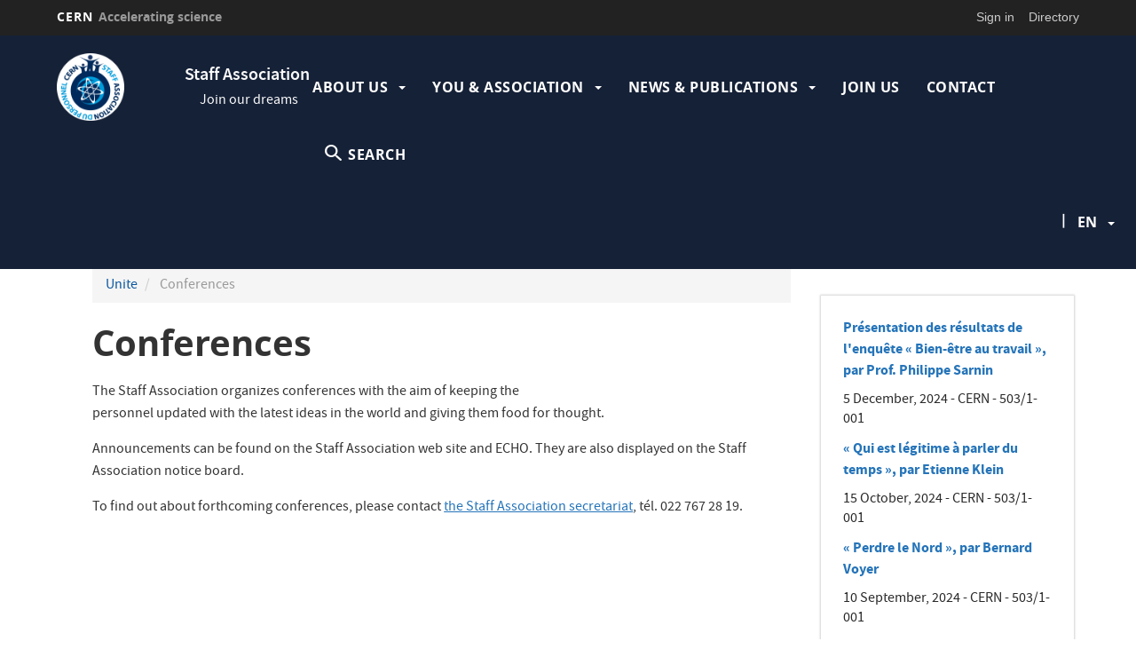

--- FILE ---
content_type: text/html; charset=UTF-8
request_url: https://staff-association.web.cern.ch/unite/conferences
body_size: 26370
content:
<!DOCTYPE html>
<html  lang="en" dir="ltr" prefix="content: http://purl.org/rss/1.0/modules/content/  dc: http://purl.org/dc/terms/  foaf: http://xmlns.com/foaf/0.1/  og: http://ogp.me/ns#  rdfs: http://www.w3.org/2000/01/rdf-schema#  schema: http://schema.org/  sioc: http://rdfs.org/sioc/ns#  sioct: http://rdfs.org/sioc/types#  skos: http://www.w3.org/2004/02/skos/core#  xsd: http://www.w3.org/2001/XMLSchema# ">
  <head>
    <meta charset="utf-8" />
<script>var _paq = _paq || [];(function(){var u=(("https:" == document.location.protocol) ? "https://piwik.web.cern.ch/" : "http://piwik.web.cern.ch/");_paq.push(["setSiteId", "7666"]);_paq.push(["setTrackerUrl", u+"matomo.php"]);_paq.push(["setDoNotTrack", 1]);if (!window.matomo_search_results_active) {_paq.push(["trackPageView"]);}_paq.push(["setIgnoreClasses", ["no-tracking","colorbox"]]);_paq.push(["enableLinkTracking"]);var d=document,g=d.createElement("script"),s=d.getElementsByTagName("script")[0];g.type="text/javascript";g.defer=true;g.async=true;g.src=u+"matomo.js";s.parentNode.insertBefore(g,s);})();</script>
<meta name="description" content="The Staff Association organizes conferences with the aim of keeping the personnel updated with the latest ideas in the world and giving them food for thought. Announcements can be found on the Staff Association web site and ECHO. They are also displayed on the Staff Association notice board." />
<link rel="canonical" href="https://staff-association.web.cern.ch/unite/conferences" />
<meta name="Generator" content="Drupal 10 (https://www.drupal.org)" />
<meta name="MobileOptimized" content="width" />
<meta name="HandheldFriendly" content="true" />
<meta name="viewport" content="width=device-width, initial-scale=1.0" />
<link rel="icon" href="/sites/default/themes/cernoverride/favicon.ico" type="image/vnd.microsoft.icon" />
<link rel="alternate" hreflang="en" href="https://staff-association.web.cern.ch/unite/conferences" />
<link rel="alternate" hreflang="fr" href="https://staff-association.web.cern.ch/fr/rassembler/conferences" />

    <title>Conferences | Staff Association</title>
    <link rel="stylesheet" media="all" href="//framework.web.cern.ch/framework/3.0/js/owlcarousel/css/owl.carousel.css" />
<link rel="stylesheet" media="all" href="//framework.web.cern.ch/framework/3.0/js/owlcarousel/css/owl.theme.default.css" />
<link rel="stylesheet" media="all" href="/core/assets/vendor/jquery.ui/themes/base/core.css?t44jhb" />
<link rel="stylesheet" media="all" href="/core/assets/vendor/jquery.ui/themes/base/controlgroup.css?t44jhb" />
<link rel="stylesheet" media="all" href="/core/assets/vendor/jquery.ui/themes/base/checkboxradio.css?t44jhb" />
<link rel="stylesheet" media="all" href="/core/assets/vendor/jquery.ui/themes/base/resizable.css?t44jhb" />
<link rel="stylesheet" media="all" href="/core/assets/vendor/jquery.ui/themes/base/button.css?t44jhb" />
<link rel="stylesheet" media="all" href="/core/assets/vendor/jquery.ui/themes/base/dialog.css?t44jhb" />
<link rel="stylesheet" media="all" href="/core/misc/components/progress.module.css?t44jhb" />
<link rel="stylesheet" media="all" href="/core/modules/system/css/components/align.module.css?t44jhb" />
<link rel="stylesheet" media="all" href="/core/modules/system/css/components/fieldgroup.module.css?t44jhb" />
<link rel="stylesheet" media="all" href="/core/modules/system/css/components/container-inline.module.css?t44jhb" />
<link rel="stylesheet" media="all" href="/core/modules/system/css/components/clearfix.module.css?t44jhb" />
<link rel="stylesheet" media="all" href="/core/modules/system/css/components/details.module.css?t44jhb" />
<link rel="stylesheet" media="all" href="/core/modules/system/css/components/hidden.module.css?t44jhb" />
<link rel="stylesheet" media="all" href="/core/modules/system/css/components/item-list.module.css?t44jhb" />
<link rel="stylesheet" media="all" href="/core/modules/system/css/components/js.module.css?t44jhb" />
<link rel="stylesheet" media="all" href="/core/modules/system/css/components/nowrap.module.css?t44jhb" />
<link rel="stylesheet" media="all" href="/core/modules/system/css/components/position-container.module.css?t44jhb" />
<link rel="stylesheet" media="all" href="/core/modules/system/css/components/reset-appearance.module.css?t44jhb" />
<link rel="stylesheet" media="all" href="/core/modules/system/css/components/resize.module.css?t44jhb" />
<link rel="stylesheet" media="all" href="/core/modules/system/css/components/system-status-counter.css?t44jhb" />
<link rel="stylesheet" media="all" href="/core/modules/system/css/components/system-status-report-counters.css?t44jhb" />
<link rel="stylesheet" media="all" href="/core/modules/system/css/components/system-status-report-general-info.css?t44jhb" />
<link rel="stylesheet" media="all" href="/core/modules/system/css/components/tablesort.module.css?t44jhb" />
<link rel="stylesheet" media="all" href="/modules/custom/cern-dev-status/css/dev_styling.css?t44jhb" />
<link rel="stylesheet" media="all" href="/modules/custom/cern-toolbar/assets/css/screen.css?t44jhb" />
<link rel="stylesheet" media="all" href="/modules/custom/cern-toolbar/assets/css/cookieconsent.css?t44jhb" />
<link rel="stylesheet" media="all" href="/modules/contrib/jquery_ui/assets/vendor/jquery.ui/themes/base/core.css?t44jhb" />
<link rel="stylesheet" media="all" href="/core/modules/views/css/views.module.css?t44jhb" />
<link rel="stylesheet" media="all" href="/core/assets/vendor/jquery.ui/themes/base/theme.css?t44jhb" />
<link rel="stylesheet" media="all" href="/modules/contrib/jquery_ui/assets/vendor/jquery.ui/themes/base/theme.css?t44jhb" />
<link rel="stylesheet" media="all" href="/modules/contrib/extlink/extlink.css?t44jhb" />
<link rel="stylesheet" media="all" href="/sites/default/files/color/cernclean-da0ca93b/colors.css?t44jhb" />
<link rel="stylesheet" media="all" href="/sites/default/themes/cernoverride/css/color/colors.css?t44jhb" />
<link rel="stylesheet" media="all" href="/themes/custom/cern-base-theme/css/base.css?t44jhb" />
<link rel="stylesheet" media="all" href="/themes/custom/cern-base-theme/css/layout.css?t44jhb" />
<link rel="stylesheet" media="all" href="//framework.web.cern.ch/framework/3.0/js/prism/prism.css" />
<link rel="stylesheet" media="all" href="/themes/custom/cern-base-theme/css/components/footer.css?t44jhb" />
<link rel="stylesheet" media="all" href="/themes/custom/cern-base-theme/css/components/header.css?t44jhb" />
<link rel="stylesheet" media="all" href="/themes/custom/cern-base-theme/css/components/pagination.css?t44jhb" />
<link rel="stylesheet" media="all" href="/themes/custom/cern-base-theme/css/components/forms.css?t44jhb" />
<link rel="stylesheet" media="all" href="/themes/custom/cern-base-theme/css/components/fields.css?t44jhb" />
<link rel="stylesheet" media="all" href="/themes/custom/cern-base-theme/css/components/dropdown.css?t44jhb" />
<link rel="stylesheet" media="all" href="/themes/custom/cern-base-theme/css/components/progress.css?t44jhb" />
<link rel="stylesheet" media="all" href="/themes/custom/cern-base-theme/css/components/accordion.css?t44jhb" />
<link rel="stylesheet" media="all" href="/themes/custom/cern-base-theme/css/components/social-sharing.css?t44jhb" />
<link rel="stylesheet" media="all" href="//framework.web.cern.ch/framework/3.0/js/colorbox/colorbox.css" />
<link rel="stylesheet" media="all" href="/modules/contrib/jquery_ui/assets/vendor/jquery.ui/themes/base/draggable.css?t44jhb" />
<link rel="stylesheet" media="all" href="/modules/contrib/jquery_ui/assets/vendor/jquery.ui/themes/base/resizable.css?t44jhb" />
<link rel="stylesheet" media="all" href="/themes/custom/cern-base-theme/css/theme.css?t44jhb" />
<link rel="stylesheet" media="all" href="/themes/custom/cern-base-theme/css/cookies.css?t44jhb" />
<link rel="stylesheet" media="all" href="/themes/custom/cern-base-theme/css/viewspage.css?t44jhb" />
<link rel="stylesheet" media="all" href="/themes/custom/cern-base-theme/css/views/faq-views.css?t44jhb" />
<link rel="stylesheet" media="all" href="/themes/custom/cern-base-theme/css/views/agenda-views.css?t44jhb" />
<link rel="stylesheet" media="all" href="/themes/custom/cern-base-theme/css/views/news-views.css?t44jhb" />
<link rel="stylesheet" media="all" href="/themes/custom/cern-base-theme/css/views/stories-views.css?t44jhb" />
<link rel="stylesheet" media="all" href="/themes/custom/cern-base-theme/css/views/resources-views.css?t44jhb" />
<link rel="stylesheet" media="all" href="/themes/custom/cern-base-theme/css/views/taxonomies-views.css?t44jhb" />
<link rel="stylesheet" media="all" href="/themes/custom/cern-base-theme/css/views/search-views.css?t44jhb" />
<link rel="stylesheet" media="all" href="/themes/custom/cern-base-theme/css/views/common-views.css?t44jhb" />
<link rel="stylesheet" media="all" href="/themes/custom/cern-base-theme/css/views/generic-views.css?t44jhb" />
<link rel="stylesheet" media="all" href="/sites/default/themes/cern/css/header.css?t44jhb" />
<link rel="stylesheet" media="all" href="/sites/default/themes/cern/css/layout.css?t44jhb" />
<link rel="stylesheet" media="all" href="/sites/default/themes/cern/css/common-views.css?t44jhb" />
<link rel="stylesheet" media="all" href="/sites/default/themes/cern/css/fields.css?t44jhb" />
<link rel="stylesheet" media="all" href="/sites/default/themes/cern/css/forms.css?t44jhb" />
<link rel="stylesheet" media="all" href="/sites/default/themes/cern/css/views.css?t44jhb" />
<link rel="stylesheet" media="all" href="/sites/default/themes/cern/css/blocks.css?t44jhb" />
<link rel="stylesheet" media="all" href="/sites/default/themes/cern/css/comments.css?t44jhb" />
<link rel="stylesheet" media="all" href="/sites/default/themes/cernoverride/css/theme.css?t44jhb" />

    
          <link rel="preload" href="//framework.web.cern.ch/framework/3.0/images/loader.gif" as="image">
      </head>
  <body class="cern-theme-on path-node page-node-type-page has-glyphicons">
        <a href="#main-content" class="visually-hidden focusable skip-link">
      Skip to main content
    </a>
    <div  id="cern-toolbar" role="group" aria-label="CERN Toolbar" class="user-not-authenticated">
    <h1>
        <a href="//home.cern" title="CERN">
            CERN
            <span>Accelerating science</span>
        </a>
    </h1>
    <ul>
        <li class="signin"> 
                                                     
                                        <div class="item-list item-list-length-1">
                <ul class="cern-signedin toolbar-submenu"><li class="cern-account-links"><a href="https://staff-association.web.cern.ch/user/login?destination=unite/conferences" class="cern-account cern-signin cern-single-mobile-signin">Sign in</a></li></ul>
            </div>
        </li>
        <li><a href="//cern.ch/directory" class="cern-directory" title="Search CERN resources and browse the directory">Directory</a></li>
    </ul>
</div>

      <div class="dialog-off-canvas-main-canvas" data-off-canvas-main-canvas>
    

    


    

<div class="container-fluid">
	
</div>

<header  role="banner">

  <div class="header-wrapper">

		    						      	<div class="site-info col-lg-3 col-md-3 col-sm-12">
			
        					<div class="site-info__logo col-lg-6 col-md-6 col-sm-6">
            <a href="/" title="Home" rel="home">
              <img src="/sites/default/files/logo/NEW_Logo_AP_vectori%C3%A9_rond.png" alt="home"/>
            </a>
          </div>
        
									<div class="site-info__text col-lg-6 col-md-6 col-sm-6">
													<div class="site-info__text__name">
								<a href="/" title="Home" rel="home">
									Staff Association
								</a>
							</div>
						
													<div class="site-info__text__slogan">Join our dreams</div>
											</div>
				

      </div>

    
		    
								<div class="site-nav col-sm-12 col-md-9 col-lg-9 has-search">
			
          <div class="region region-header">
    <nav role="navigation" aria-labelledby="block-cernoverride-main-menu-menu" id="block-cernoverride-main-menu">
            <h2 class="sr-only" id="block-cernoverride-main-menu-menu">Navigation principale</h2>

      <nav class="navbar navbar-default main-menu">
    <div class="container-fluid">
        <!-- Brand and toggle get grouped for better mobile display -->
        <div class="navbar-header">
            <button type="button" class="navbar-toggle collapsed" data-toggle="collapse" data-target="#bs-example-navbar-collapse-1" aria-expanded="false">
                <span class="sr-only">Toggle navigation</span>
                <span class="icon-bar"></span>
                <span class="icon-bar"></span>
                <span class="icon-bar"></span>
            </button>
        </div>

        <!-- Collect the nav links, forms, and other content for toggling -->
        <div class="collapse navbar-collapse" id="bs-example-navbar-collapse-1">

            
                                                                            <ul class="nav navbar-nav">
                                                                    <li class="dropdown">

                        
                        <a href="https://staff-association.cern" class="dropdown-toggle">                            ABOUT US
                            <span class="caret"></span>
                        </a>
                                                                                                                                            <ul class="dropdown-menu">
                                                                        <li>
                        <a href="/about-us/association" data-drupal-link-system-path="node/500">Association</a>
                                                            </li>

                    
                        
                    
                                                            <li>
                        <a href="/about-us/internal-organisation" data-drupal-link-system-path="node/501">Internal Organisation</a>
                                                            </li>

                    
                        
                    
                                                        <li class="dropdown">

                        
                        <a href="/about-us/delegate" class="dropdown-toggle" data-drupal-link-system-path="node/502">                            Delegate
                            <span class="caret"></span>
                        </a>
                                                    <font face="CERNIcons, CernIcons, cern-icons">
                                b
                            </font>
                                                                                                                                            <ul class="dropdown-menu">
                                                                        <li>
                        <a href="/delegate/almudena-solero" data-drupal-link-system-path="node/551">Almudena Solero</a>
                                                            </li>

                    
                        
                    
                                                            <li>
                        <a href="/delegate/anthony-grossir" data-drupal-link-system-path="node/1657">Anthony Grossir</a>
                                                            </li>

                    
                        
                    
                                                            <li>
                        <a href="/delegate/anthony-rey" data-drupal-link-system-path="node/626">Anthony Rey</a>
                                                            </li>

                    
                        
                    
                                                            <li>
                        <a href="/delegate/barthelemy-von-haller" data-drupal-link-system-path="node/2089">Barthelemy von Haller</a>
                                                            </li>

                    
                        
                    
                                                            <li>
                        <a href="/delegate/carlo-farina" data-drupal-link-system-path="node/2081">Carlo Farina</a>
                                                            </li>

                    
                        
                    
                                                            <li>
                        <a href="/delegate/carlos-solans-sanchez" data-drupal-link-system-path="node/2088">Carlos Solans Sanchez</a>
                                                            </li>

                    
                        
                    
                                                            <li>
                        <a href="/delegate/christophe-delamare" data-drupal-link-system-path="node/1651">Christophe Delamare</a>
                                                            </li>

                    
                        
                    
                                                            <li>
                        <a href="/delegate/delphine-gerard" data-drupal-link-system-path="node/1656">Delphine Gerard</a>
                                                            </li>

                    
                        
                    
                                                            <li>
                        <a href="/delegate/dimitry-zelster" data-drupal-link-system-path="node/2090">Dimitry Zelster</a>
                                                            </li>

                    
                        
                    
                                                            <li>
                        <a href="/delegate/eric-van-uytvinck" data-drupal-link-system-path="node/1678">Eric Van Uytvinck</a>
                                                            </li>

                    
                        
                    
                                                            <li>
                        <a href="/delegate/fabrice-malacrida" data-drupal-link-system-path="node/2085">Fabrice Malacrida</a>
                                                            </li>

                    
                        
                    
                                                            <li>
                        <a href="/delegate/flavio-costa" data-drupal-link-system-path="node/872">Flavio Costa</a>
                                                            </li>

                    
                        
                    
                                                            <li>
                        <a href="/delegate/francesca-paola-nicoletti" data-drupal-link-system-path="node/2086">Francesca Paola Nicoletti</a>
                                                            </li>

                    
                        
                    
                                                            <li>
                        <a href="/delegate/francois-duval" data-drupal-link-system-path="node/1652">Francois Duval</a>
                                                            </li>

                    
                        
                    
                                                            <li>
                        <a href="/delegate/gianni-deroma" data-drupal-link-system-path="node/634">Gianni Deroma</a>
                                                            </li>

                    
                        
                    
                                                            <li>
                        <a href="/delegate/hartmut-hillemanns" data-drupal-link-system-path="node/1658">Hartmut Hillemanns</a>
                                                            </li>

                    
                        
                    
                                                            <li>
                        <a href="/delegate/isabelle-mardirossian" data-drupal-link-system-path="node/597">Isabelle Mardirossian</a>
                                                            </li>

                    
                        
                    
                                                            <li>
                        <a href="/delegate/jean-christophe-garnier" data-drupal-link-system-path="node/2082">Jean-Christophe Garnier</a>
                                                            </li>

                    
                        
                    
                                                            <li>
                        <a href="/delegate/joel-lahaye" data-drupal-link-system-path="node/599">Joel Lahaye</a>
                                                            </li>

                    
                        
                    
                                                            <li>
                        <a href="/delegate/john-apostolakis" data-drupal-link-system-path="node/868">John Apostolakis</a>
                                                            </li>

                    
                        
                    
                                                            <li>
                        <a href="/delegate/luigi-scibile" data-drupal-link-system-path="node/1663">Luigi Scibile</a>
                                                            </li>

                    
                        
                    
                                                            <li>
                        <a href="/delegate/maria-alandes-pradillo" data-drupal-link-system-path="node/1647">Maria Alandes Pradillo</a>
                                                            </li>

                    
                        
                    
                                                            <li>
                        <a href="/delegate/michael-jaussi" data-drupal-link-system-path="node/1659">Michael Jaussi</a>
                                                            </li>

                    
                        
                    
                                                            <li>
                        <a href="/delegate/michael-jeckel" data-drupal-link-system-path="node/1660">Michael Jeckel</a>
                                                            </li>

                    
                        
                    
                                                            <li>
                        <a href="/delegate/mustafa-yigit-ozdemir" data-drupal-link-system-path="node/2087">Mustafa Yigit Ozdemir</a>
                                                            </li>

                    
                        
                    
                                                            <li>
                        <a href="/delegate/nicolas-salomon" data-drupal-link-system-path="node/640">Nicolas Salomon</a>
                                                            </li>

                    
                        
                    
                                                            <li>
                        <a href="/delegate/nicolas-vauthier" data-drupal-link-system-path="node/881">Nicolas Vauthier</a>
                                                            </li>

                    
                        
                    
                                                            <li>
                        <a href="/delegate/ofelia-capatina" data-drupal-link-system-path="node/630">Ofelia Capatina</a>
                                                            </li>

                    
                        
                    
                                                            <li>
                        <a href="/delegate/oscar-andujar" data-drupal-link-system-path="node/2079">Oscar Andujar</a>
                                                            </li>

                    
                        
                    
                                                            <li>
                        <a href="/delegate/panagiotis-georgopoulos" data-drupal-link-system-path="node/2083">Panagiotis Georgopoulos</a>
                                                            </li>

                    
                        
                    
                                                            <li>
                        <a href="/delegate/serge-grillot" data-drupal-link-system-path="node/603">Serge Grillot</a>
                                                            </li>

                    
                        
                    
                                                            <li>
                        <a href="/delegate/steffen-junker" data-drupal-link-system-path="node/875">Steffen Junker</a>
                                                            </li>

                    
                        
                    
                                                            <li>
                        <a href="/delegate/stephane-wiand" data-drupal-link-system-path="node/643">Stephane Wiand</a>
                                                            </li>

                    
                        
                    
                                                            <li>
                        <a href="/delegate/thomas-bauler" data-drupal-link-system-path="node/2080">Thomas Bauler</a>
                                                            </li>

                    
                        
                    
                                                            <li>
                        <a href="/delegate/vincent-brillault" data-drupal-link-system-path="node/1649">Vincent Brillault</a>
                                                            </li>

                    
                        
                    
                                                            <li>
                        <a href="/delegate/vittorio-parma" data-drupal-link-system-path="node/879">Vittorio Parma</a>
                                                            </li>

                    
                        
                    
                                                            <li>
                        <a href="/delegate/weronika-gluchowska" data-drupal-link-system-path="node/2084">Weronika Gluchowska</a>
                                                            </li>

                    
                        
                    
                                </ul>
                                
                                        </li>

                    
                        
                    
                                </ul>
                                
                                        </li>

                    
                        
                    
                                                        <li class="dropdown">

                        
                        <a href="https://staff-association.cern/#empty" class="dropdown-toggle">                            You &amp; Association
                            <span class="caret"></span>
                        </a>
                                                                                                                                            <ul class="dropdown-menu">
                                                                        <li>
                        <a href="/you-association/represent-and-defend" data-drupal-link-system-path="node/518">Represent and defend</a>
                                                            </li>

                    
                        
                    
                                                            <li>
                        <a href="/you-association/support" data-drupal-link-system-path="node/503">Support</a>
                                                            </li>

                    
                        
                    
                                                        <li class="dropdown">

                        
                        <a href="/you-association/unite" class="dropdown-toggle" data-drupal-link-system-path="node/504">                            Unite
                            <span class="caret"></span>
                        </a>
                                                    <font face="CERNIcons, CernIcons, cern-icons">
                                b
                            </font>
                                                                                                                                            <ul class="dropdown-menu">
                                                                        <li>
                        <a href="/unite/clubs" data-drupal-link-system-path="node/528">Clubs</a>
                                                            </li>

                    
                        
                    
                                                            <li>
                        <a href="/unite/partnership" data-drupal-link-system-path="node/529">Partnership</a>
                                                            </li>

                    
                        
                    
                                </ul>
                                
                                        </li>

                    
                        
                    
                                </ul>
                                
                                        </li>

                    
                        
                    
                                                        <li class="dropdown">

                        
                        <a href="https://staff-association.cern/news-and-publications" class="dropdown-toggle">                            News &amp; publications
                            <span class="caret"></span>
                        </a>
                                                                                                                                            <ul class="dropdown-menu">
                                                                        <li>
                        <a href="/news-publications/annual-reports" data-drupal-link-system-path="node/531">Annual reports</a>
                                                            </li>

                    
                        
                    
                                                        <li class="dropdown">

                        
                        <a href="/news-publications/news-echo" class="dropdown-toggle" data-drupal-link-system-path="node/530">                            News- echo
                            <span class="caret"></span>
                        </a>
                                                    <font face="CERNIcons, CernIcons, cern-icons">
                                b
                            </font>
                                                                                                                                            <ul class="dropdown-menu">
                                                                        <li>
                        <a href="/article/coffee-machine-who-rinses-cups" data-drupal-link-system-path="node/1595">&quot;Machine à café : qui rince les tasses ?&quot;</a>
                                                            </li>

                    
                        
                    
                                                            <li>
                        <a href="/article/2sd-part-discover-history-cern-staff-association-few-questions" data-drupal-link-system-path="node/1563">(2eme Partie) Découvrez l’histoire de l’Association du personnel du CERN en quelques questions</a>
                                                            </li>

                    
                        
                    
                                                            <li>
                        <a href="/article/conference-gender-equality-history" data-drupal-link-system-path="node/1782">**CONFERENCE ** - Gender equality in History</a>
                                                            </li>

                    
                        
                    
                                                            <li>
                        <a href="/article/conference-medecins-sans-frontieres-280923" data-drupal-link-system-path="node/1564">**CONFERENCE ** - Médecins sans frontières  - 28/09/23</a>
                                                            </li>

                    
                        
                    
                                                            <li>
                        <a href="/article/conference-losing-north-bernard-voyer-10092024" data-drupal-link-system-path="node/1830">*CONFERENCE* - Losing the North by Bernard Voyer - 10/09/2024</a>
                                                            </li>

                    
                        
                    
                                                            <li>
                        <a href="/article/2021-elections-staff-council" data-drupal-link-system-path="node/814">2021 Élections au Conseil du personnel</a>
                                                            </li>

                    
                        
                    
                                                            <li>
                        <a href="/article/2022-general-assembly" data-drupal-link-system-path="node/1185">2022 GENERAL ASSEMBLY</a>
                                                            </li>

                    
                        
                    
                                                            <li>
                        <a href="/article/2023-elections-employee-delegate" data-drupal-link-system-path="node/1572">2023 Élections des délégués du personnel</a>
                                                            </li>

                    
                        
                    
                                                            <li>
                        <a href="/article/2023-elections-staff-council-make-your-voice-heard-choose-and-support-your-delegates" data-drupal-link-system-path="node/1604">2023 Élections du Conseil du personnel - Faites entendre votre voix, choisissez et soutenez vos délégué(e)s candidats !</a>
                                                            </li>

                    
                        
                    
                                                            <li>
                        <a href="/article/2023-2024-canoeing-season" data-drupal-link-system-path="node/1903">2023-2024 Canoeing Season</a>
                                                            </li>

                    
                        
                    
                                                            <li>
                        <a href="/article/2023-first-scc-and-here-we-go-again" data-drupal-link-system-path="node/1404">2023: First SCC and here we go again!</a>
                                                            </li>

                    
                        
                    
                                                            <li>
                        <a href="/article/2024-gac-epa-information-sessions-0" data-drupal-link-system-path="node/1894">2024 GAC-EPA Information sessions</a>
                                                            </li>

                    
                        
                    
                                                            <li>
                        <a href="/article/20242025-school-year-enrolment" data-drupal-link-system-path="node/1791">2024/2025 school year enrolment</a>
                                                            </li>

                    
                        
                    
                                                            <li>
                        <a href="/article/2025-elections-personnel-delegates" data-drupal-link-system-path="node/2021">2025 Elections des delegués du personnel</a>
                                                            </li>

                    
                        
                    
                                                            <li>
                        <a href="/article/4-season-sledge-les-portes-du-mont-blanc-megeve" data-drupal-link-system-path="node/1904">4-season sledge at les Portes du Mont-Blanc - Megeve</a>
                                                            </li>

                    
                        
                    
                                                            <li>
                        <a href="/article/76th-council-ficsa" data-drupal-link-system-path="node/1526">76th Council of FICSA</a>
                                                            </li>

                    
                        
                    
                                                            <li>
                        <a href="/article/77th-ficsa-council-february-2024-upu-berne" data-drupal-link-system-path="node/1807">77th FICSA Council - February 2024 - UPU in Berne</a>
                                                            </li>

                    
                        
                    
                                                            <li>
                        <a href="/article/78th-ficsa-council-unesco-paris" data-drupal-link-system-path="node/1964">78th FICSA Council at UNESCO Paris</a>
                                                            </li>

                    
                        
                    
                                                            <li>
                        <a href="/article/new-meeting-staff-association-member-and-associate-member-states" data-drupal-link-system-path="node/797">A new meeting of the Staff Association with Member and Associate Member States!</a>
                                                            </li>

                    
                        
                    
                                                            <li>
                        <a href="/article/new-victory-csgcrds-front-bourg-en-bresse-court-social-security-section-december-7-2020" data-drupal-link-system-path="node/734">A new victory on the CSG/CRDS front at the Bourg-en-Bresse Court, Social security section, December 7, 2020</a>
                                                            </li>

                    
                        
                    
                                                            <li>
                        <a href="/article/ambassadors-cocktail-wednesday-september-28-2022" data-drupal-link-system-path="node/1268">AMBASSADOR’S COCKTAIL, WEDNESDAY, SEPTEMBER 28, 2022</a>
                                                            </li>

                    
                        
                    
                                                            <li>
                        <a href="/article/aquaparc" data-drupal-link-system-path="node/1402">AQUAPARC</a>
                                                            </li>

                    
                        
                    
                                                            <li>
                        <a href="/article/art-exhibition-anais-kervinio" data-drupal-link-system-path="node/1215">ART EXHIBITION - Anaïs Kervinio</a>
                                                            </li>

                    
                        
                    
                                                            <li>
                        <a href="/article/2023-general-assembly" data-drupal-link-system-path="node/1496">ASSEMBLÉE GÉNÉRALE 2023</a>
                                                            </li>

                    
                        
                    
                                                            <li>
                        <a href="/article/general-assembly" data-drupal-link-system-path="node/1140">ASSEMBLÉE GÉNÉRALE</a>
                                                            </li>

                    
                        
                    
                                                            <li>
                        <a href="/article/summer-camp" data-drupal-link-system-path="node/1541">Accueil d’été</a>
                                                            </li>

                    
                        
                    
                                                            <li>
                        <a href="/article/after-elections-new-staff-council-staff-association-assizes-29-and-30-november-2021" data-drupal-link-system-path="node/831">After the elections of the new Staff Council, the Staff Association Assizes on 29 and 30 November 2021</a>
                                                            </li>

                    
                        
                    
                                                            <li>
                        <a href="/article/against-spread-covid-19-new-proximity-detection-device-cern-personnel-proximeter" data-drupal-link-system-path="node/661">Against the spread of COVID-19, a new proximity detection device for CERN personnel: the &#039;Proximeter&#039;.</a>
                                                            </li>

                    
                        
                    
                                                            <li>
                        <a href="/article/agenda-general-assembly-2023-friday-2-june-1030-am" data-drupal-link-system-path="node/1481">Agenda - General Assembly 2023 - Friday 2 June 10.30 am</a>
                                                            </li>

                    
                        
                    
                                                            <li>
                        <a href="/article/agenda" data-drupal-link-system-path="node/1910">Agenda</a>
                                                            </li>

                    
                        
                    
                                                            <li>
                        <a href="/article/ambassadors-cocktail-wednesday-20-march-2024" data-drupal-link-system-path="node/1739">Ambassador’s cocktail, Wednesday 20 March 2024</a>
                                                            </li>

                    
                        
                    
                                                            <li>
                        <a href="/article/ambassadors-cocktail-wednesday-4-october-2023" data-drupal-link-system-path="node/1591">Ambassador’s cocktail, Wednesday 4 October 2023</a>
                                                            </li>

                    
                        
                    
                                                            <li>
                        <a href="/article/improve-your-vitality-soften-and-strengthen-your-body-better-manage-your-stress-level" data-drupal-link-system-path="node/1483">Améliorez votre vitalité, assouplissez et renforcez votre corps, gérez mieux votre stress...</a>
                                                            </li>

                    
                        
                    
                                                            <li>
                        <a href="/article/expanded-saved-leave-scheme-sls" data-drupal-link-system-path="node/1817">An Expanded Saved Leave Scheme (SLS)</a>
                                                            </li>

                    
                        
                    
                                                            <li>
                        <a href="/article/cancellation-elections-members-personnel-associates-mpa" data-drupal-link-system-path="node/1780">Annulation - Elections partielles des membres du personnel associés (MPA)</a>
                                                            </li>

                    
                        
                    
                                                            <li>
                        <a href="/article/getting-know-cern-associated-members-personnel-mpas" data-drupal-link-system-path="node/1120">Apprendre à connaître les membres du personnel associés du CERN (MPA)</a>
                                                            </li>

                    
                        
                    
                                                            <li>
                        <a href="/article/aquaparc-animations-mangas-april-2023" data-drupal-link-system-path="node/1445">Aquaparc - Animations Mangas April 2023</a>
                                                            </li>

                    
                        
                    
                                                            <li>
                        <a href="/article/aquaparc-fireworks-and-magic-evening-31-july" data-drupal-link-system-path="node/1831">Aquaparc - Soirée Feux d’Artifice et Magie du 31 juillet</a>
                                                            </li>

                    
                        
                    
                                                            <li>
                        <a href="/article/aquaparc-new-slide" data-drupal-link-system-path="node/1671">Aquaparc, nouveau toboggan !</a>
                                                            </li>

                    
                        
                    
                                                            <li>
                        <a href="/article/aquaparc-price-changes" data-drupal-link-system-path="node/1585">Aquaparc, price changes</a>
                                                            </li>

                    
                        
                    
                                                            <li>
                        <a href="/article/general-assembly-2021-agenda" data-drupal-link-system-path="node/766">Assemblée générale 2021- ordre du jour</a>
                                                            </li>

                    
                        
                    
                                                            <li>
                        <a href="/article/staff-association-general-assembly-0" data-drupal-link-system-path="node/1127">Assemblée générale de l&#039;Association du personnel</a>
                                                            </li>

                    
                        
                    
                                                            <li>
                        <a href="/article/staff-association-free-membership" data-drupal-link-system-path="node/1571">Association du personnel - Adhésion gratuite</a>
                                                            </li>

                    
                        
                    
                                                            <li>
                        <a href="/article/partners-deal-insurance-axa" data-drupal-link-system-path="node/1271">Avantages Partenaire - Assurance AXA</a>
                                                            </li>

                    
                        
                    
                                                            <li>
                        <a href="/article/bcge-business-partner-invitation-une-conference-comment-investir-en-france-depuis-la-suisse" data-drupal-link-system-path="node/1128">BCGE Business partner : invitation à une conférence : Comment investir en France depuis la Suisse ?</a>
                                                            </li>

                    
                        
                    
                                                            <li>
                        <a href="/article/become-member-staff-association-0" data-drupal-link-system-path="node/1813">Become a member of the Staff Association</a>
                                                            </li>

                    
                        
                    
                                                            <li>
                        <a href="/article/become-member-staff-association" data-drupal-link-system-path="node/1582">Become a member of the Staff Association</a>
                                                            </li>

                    
                        
                    
                                                            <li>
                        <a href="/article/elections-associated-members-personnel-mpas" data-drupal-link-system-path="node/1759">By-elections of the associated members of the personnel (MPAs)</a>
                                                            </li>

                    
                        
                    
                                                            <li>
                        <a href="/article/cagi-online-conference" data-drupal-link-system-path="node/757">CAGI CONFERENCE EN LIGNE</a>
                                                            </li>

                    
                        
                    
                                                            <li>
                        <a href="/article/summer-camps-le-jardin-des-particules" data-drupal-link-system-path="node/1183">CAMPS D&#039;ETE AU JARDIN DES PARTICULES</a>
                                                            </li>

                    
                        
                    
                                                            <li>
                        <a href="/article/soccer-summer-camps-intersoccer" data-drupal-link-system-path="node/1190">CAMPS DE VACANCES DE FOOTBALL AVEC INTERSOCCER</a>
                                                            </li>

                    
                        
                    
                                                            <li>
                        <a href="/article/kids-soccer-camps" data-drupal-link-system-path="node/1237">CAMPS FOOT ENFANT</a>
                                                            </li>

                    
                        
                    
                                                            <li>
                        <a href="/article/fondation-cern-societe-10-ans-de-rapprochement-entre-la-science-et-la-societe" data-drupal-link-system-path="node/1893">CERN &amp; Society Foundation: 10 years bridging science and society</a>
                                                            </li>

                    
                        
                    
                                                            <li>
                        <a href="/article/cern-photo-club-1" data-drupal-link-system-path="node/1616">CERN - Photo Club</a>
                                                            </li>

                    
                        
                    
                                                            <li>
                        <a href="/article/cern-climbing-club" data-drupal-link-system-path="node/1294">CERN CLIMBING CLUB</a>
                                                            </li>

                    
                        
                    
                                                            <li>
                        <a href="/article/cern-cricket-club-2" data-drupal-link-system-path="node/1976">CERN CRICKET CLUB</a>
                                                            </li>

                    
                        
                    
                                                            <li>
                        <a href="/article/cern-choir-2-concerts" data-drupal-link-system-path="node/1754">CERN Choir - 2 concerts</a>
                                                            </li>

                    
                        
                    
                                                            <li>
                        <a href="/article/cern-club-football" data-drupal-link-system-path="node/2028">CERN Club - Football</a>
                                                            </li>

                    
                        
                    
                                                            <li>
                        <a href="/article/cern-cricket-club" data-drupal-link-system-path="node/745">CERN Cricket Club</a>
                                                            </li>

                    
                        
                    
                                                            <li>
                        <a href="/article/cern-cricket-club-0" data-drupal-link-system-path="node/1059">CERN Cricket Club</a>
                                                            </li>

                    
                        
                    
                                                            <li>
                        <a href="/article/cern-cricket-club-1" data-drupal-link-system-path="node/1755">CERN Cricket Club</a>
                                                            </li>

                    
                        
                    
                                                            <li>
                        <a href="/article/cern-croquet-club" data-drupal-link-system-path="node/1068">CERN Croquet Club</a>
                                                            </li>

                    
                        
                    
                                                            <li>
                        <a href="/article/cern-dance-club" data-drupal-link-system-path="node/1977">CERN Dance Club</a>
                                                            </li>

                    
                        
                    
                                                            <li>
                        <a href="/article/cern-dancing-club-0" data-drupal-link-system-path="node/1082">CERN Dancing Club</a>
                                                            </li>

                    
                        
                    
                                                            <li>
                        <a href="/article/cern-dancing-club-1" data-drupal-link-system-path="node/1859">CERN Dancing Club</a>
                                                            </li>

                    
                        
                    
                                                            <li>
                        <a href="/article/cern-dancing-club" data-drupal-link-system-path="node/1071">CERN Dancing Club</a>
                                                            </li>

                    
                        
                    
                                                            <li>
                        <a href="/article/cern-eco-actions-club" data-drupal-link-system-path="node/768">CERN ECO ACTIONS CLUB</a>
                                                            </li>

                    
                        
                    
                                                            <li>
                        <a href="/article/cern-eco-actions" data-drupal-link-system-path="node/815">CERN ECO-ACTIONS</a>
                                                            </li>

                    
                        
                    
                                                            <li>
                        <a href="/article/cern-football-club-are-you-next-bonmati-or-messi" data-drupal-link-system-path="node/1740">CERN Football Club - Êtes-vous le prochain Bonmati ou Messi ?</a>
                                                            </li>

                    
                        
                    
                                                            <li>
                        <a href="/article/cern-football-club" data-drupal-link-system-path="node/1639">CERN Football Club</a>
                                                            </li>

                    
                        
                    
                                                            <li>
                        <a href="/article/cern-micro-club" data-drupal-link-system-path="node/1273">CERN MICRO CLUB</a>
                                                            </li>

                    
                        
                    
                                                            <li>
                        <a href="/article/cern-music-club-eurovision-song-contest-2024" data-drupal-link-system-path="node/1768">CERN Music Club - Concours Eurovision de la chanson 2024</a>
                                                            </li>

                    
                        
                    
                                                            <li>
                        <a href="/article/cern-photo-club-exhibition" data-drupal-link-system-path="node/1858">CERN Photo Club Exhibition</a>
                                                            </li>

                    
                        
                    
                                                            <li>
                        <a href="/article/cern-photo-club" data-drupal-link-system-path="node/816">CERN Photo Club</a>
                                                            </li>

                    
                        
                    
                                                            <li>
                        <a href="/article/cern-photo-club-0" data-drupal-link-system-path="node/1056">CERN Photo Club</a>
                                                            </li>

                    
                        
                    
                                                            <li>
                        <a href="/article/cern-photo-club-reopen-onsite-activities" data-drupal-link-system-path="node/794">CERN Photo Club reopen onsite activities</a>
                                                            </li>

                    
                        
                    
                                                            <li>
                        <a href="/article/cern-running-club" data-drupal-link-system-path="node/1293">CERN RUNNING CLUB</a>
                                                            </li>

                    
                        
                    
                                                            <li>
                        <a href="/article/cern-relay-race" data-drupal-link-system-path="node/1115">CERN Relay Race</a>
                                                            </li>

                    
                        
                    
                                                            <li>
                        <a href="/article/cern-relay-race-52nd-edition" data-drupal-link-system-path="node/1770">CERN Relay Race – 52nd Edition</a>
                                                            </li>

                    
                        
                    
                                                            <li>
                        <a href="/article/cern-relay-race-51st-edition-history-and-50th-anniversary" data-drupal-link-system-path="node/1471">CERN Relay Race –51st Edition, History and a 50th Anniversary!</a>
                                                            </li>

                    
                        
                    
                                                            <li>
                        <a href="/article/cern-road-race" data-drupal-link-system-path="node/1247">CERN Road Race</a>
                                                            </li>

                    
                        
                    
                                                            <li>
                        <a href="/article/cern-table-tennis-championship-0" data-drupal-link-system-path="node/2020">CERN Table Tennis Championship</a>
                                                            </li>

                    
                        
                    
                                                            <li>
                        <a href="/article/cern-table-tennis-club" data-drupal-link-system-path="node/1214">CERN Table Tennis Club</a>
                                                            </li>

                    
                        
                    
                                                            <li>
                        <a href="/article/cern-yoga-club" data-drupal-link-system-path="node/1272">CERN YOGA CLUB</a>
                                                            </li>

                    
                        
                    
                                                            <li>
                        <a href="/article/cern-table-tennis-championship" data-drupal-link-system-path="node/1835">CERN table tennis championship</a>
                                                            </li>

                    
                        
                    
                                                            <li>
                        <a href="/article/ambassadors-cocktail-wednesday-march-22-2023" data-drupal-link-system-path="node/1443">COCKTAIL DES AMBASSADEURS, Mercredi 22 mars 2023</a>
                                                            </li>

                    
                        
                    
                                                            <li>
                        <a href="/article/concert-cern-choir" data-drupal-link-system-path="node/1304">CONCERT - CERN CHOIR</a>
                                                            </li>

                    
                        
                    
                                                            <li>
                        <a href="/article/conference-preservation-amazon-forest-and-its-indigenous-communities" data-drupal-link-system-path="node/1470">CONFERENCE -  Sauvegarde de la forêt Amazonienne et de ses peuples autochtones</a>
                                                            </li>

                    
                        
                    
                                                            <li>
                        <a href="/article/conference-keep-cool-les-bienfaits-du-froid" data-drupal-link-system-path="node/1320">CONFERENCE - Keep cool les bienfaits du froid!</a>
                                                            </li>

                    
                        
                    
                                                            <li>
                        <a href="/article/conference-supporting-emergency-responders-todays-humanitarian-crises" data-drupal-link-system-path="node/1583">CONFERENCE - SUPPORTING EMERGENCY RESPONDERS IN TODAY’S HUMANITARIAN CRISES</a>
                                                            </li>

                    
                        
                    
                                                            <li>
                        <a href="/article/conference-who-qualified-talk-about-time-etienne-klein" data-drupal-link-system-path="node/1857">CONFERENCE - Who is qualified to talk about time by Etienne Klein</a>
                                                            </li>

                    
                        
                    
                                                            <li>
                        <a href="/article/conference-pedagogical-engineering-neuroeducation" data-drupal-link-system-path="node/1396">CONFERENCE - lngénierie pédagogique en neuroéducation</a>
                                                            </li>

                    
                        
                    
                                                            <li>
                        <a href="/article/cern-relay-race-2022-back-game" data-drupal-link-system-path="node/1147">COURSE DE RELAIS DU CERN 2022 - Le grand retour !!!</a>
                                                            </li>

                    
                        
                    
                                                            <li>
                        <a href="/article/csaio-exchanges-and-sharing-ideas-staff-associations-international-organisations-and-0" data-drupal-link-system-path="node/1715">CSAIO - exchanges and sharing of ideas for staff associations of international organisations and European agencies</a>
                                                            </li>

                    
                        
                    
                                                            <li>
                        <a href="/article/csaio" data-drupal-link-system-path="node/1429">CSAIO</a>
                                                            </li>

                    
                        
                    
                                                            <li>
                        <a href="/article/csaio-exchanges-and-sharing-ideas-staff-associations-international-organisations-and" data-drupal-link-system-path="node/592">CSAIO – des échanges et partage d’idées au service des associations du personnel des organisations internationales et agences européennes</a>
                                                            </li>

                    
                        
                    
                                                            <li>
                        <a href="/article/call-donations-support-victims-spains-devastating-floods" data-drupal-link-system-path="node/1920">Call for donations: support victims of Spain’s devastating floods</a>
                                                            </li>

                    
                        
                    
                                                            <li>
                        <a href="/article/fun-football-easter-camps-boys-girls-3-13yrs" data-drupal-link-system-path="node/1446">Camps de football de Pâques pour garçons et filles de 3 à 13 ans -</a>
                                                            </li>

                    
                        
                    
                                                            <li>
                        <a href="/article/cern-photo-club-photosuisse-contest-results" data-drupal-link-system-path="node/1902">Cern Photo Club – “Photosuisse” contest results</a>
                                                            </li>

                    
                        
                    
                                                            <li>
                        <a href="/article/concerted-work-stoppage-2-june-2023" data-drupal-link-system-path="node/1501">Cessation concertée du travail du 2 juin 2023</a>
                                                            </li>

                    
                        
                    
                                                            <li>
                        <a href="/article/cern-welcome-club" data-drupal-link-system-path="node/593">Club de Bienvenue au CERN</a>
                                                            </li>

                    
                        
                    
                                                            <li>
                        <a href="/article/clubs-0" data-drupal-link-system-path="node/1713">Clubs</a>
                                                            </li>

                    
                        
                    
                                                            <li>
                        <a href="/article/clubs" data-drupal-link-system-path="node/791">Clubs</a>
                                                            </li>

                    
                        
                    
                                                            <li>
                        <a href="/article/comedie-de-geneve" data-drupal-link-system-path="node/800">Comédie de Genève</a>
                                                            </li>

                    
                        
                    
                                                            <li>
                        <a href="/article/concert-de-lavent" data-drupal-link-system-path="node/1317">Concert de l&#039;Avent</a>
                                                            </li>

                    
                        
                    
                                                            <li>
                        <a href="/article/concert-cern-choir-0" data-drupal-link-system-path="node/1333">Concert du Choeur du CERN</a>
                                                            </li>

                    
                        
                    
                                                            <li>
                        <a href="/article/concerts-cern-choir" data-drupal-link-system-path="node/1892">Concerts by CERN choir</a>
                                                            </li>

                    
                        
                    
                                                            <li>
                        <a href="/article/conference-emotional-intelligence" data-drupal-link-system-path="node/1117">Conference &quot;Emotional Intelligence&quot;</a>
                                                            </li>

                    
                        
                    
                                                            <li>
                        <a href="/article/conference-forensic-sciences-perceived-public-between-scientific-reality-and-fiction" data-drupal-link-system-path="node/1600">Conference - Forensic sciences as perceived by the public: between scientific reality and fiction</a>
                                                            </li>

                    
                        
                    
                                                            <li>
                        <a href="/article/conference-how-leave-less-water" data-drupal-link-system-path="node/1460">Conference - How to leave with less water ?</a>
                                                            </li>

                    
                        
                    
                                                            <li>
                        <a href="/article/conference-exhibition-astrophotographie" data-drupal-link-system-path="node/1430">Conférence &amp; Exposition - Astrophotographie</a>
                                                            </li>

                    
                        
                    
                                                            <li>
                        <a href="/article/conference-choc-des-generations-dr-olivier-revol-12042024" data-drupal-link-system-path="node/1723">Conférence - CHOC DES GÉNÉRATIONS, par Dr Olivier REVOL - 12/04/2024</a>
                                                            </li>

                    
                        
                    
                                                            <li>
                        <a href="/article/staff-council-january-18-2022" data-drupal-link-system-path="node/1012">Conseil du personnel du 18 janvier 2022</a>
                                                            </li>

                    
                        
                    
                                                            <li>
                        <a href="/article/cost-variation-index" data-drupal-link-system-path="node/1152">Cost variation index</a>
                                                            </li>

                    
                        
                    
                                                            <li>
                        <a href="/article/creation-scc-sub-group-career-development" data-drupal-link-system-path="node/743">Creation of the SCC sub-group on career development</a>
                                                            </li>

                    
                        
                    
                                                            <li>
                        <a href="/article/decoding-legal-texts-better-understanding-updates-administrative-circular-no-30" data-drupal-link-system-path="node/1929">Decoding legal texts for better understanding: updates on Administrative Circular No. 30</a>
                                                            </li>

                    
                        
                    
                                                            <li>
                        <a href="/article/latest-developments-regarding-going-discussions-about-status-users" data-drupal-link-system-path="node/1011">Derniers développements concernant les discussions en cours sur le statut des Utilisateurs</a>
                                                            </li>

                    
                        
                    
                                                            <li>
                        <a href="/article/last-days-elect-your-representatives" data-drupal-link-system-path="node/1617">Derniers jours pour élire vos représentant(e)s !</a>
                                                            </li>

                    
                        
                    
                                                            <li>
                        <a href="/article/family-holiday-aquaparc-bouveret" data-drupal-link-system-path="node/1812">Des vacances à Aquaparc Bouveret !</a>
                                                            </li>

                    
                        
                    
                                                            <li>
                        <a href="/article/holidays-aquaparc-bouveret-2" data-drupal-link-system-path="node/1540">Des vacances à Aquaparc Bouveret !</a>
                                                            </li>

                    
                        
                    
                                                            <li>
                        <a href="/article/becoming-staff-delegate-why-not-you" data-drupal-link-system-path="node/760">Devenir Délégué du Personnel : Pourquoi pas vous ?</a>
                                                            </li>

                    
                        
                    
                                                            <li>
                        <a href="/article/did-you-know-0" data-drupal-link-system-path="node/1963">Did you know?</a>
                                                            </li>

                    
                        
                    
                                                            <li>
                        <a href="/article/did-you-know-2" data-drupal-link-system-path="node/2024">Did you know?</a>
                                                            </li>

                    
                        
                    
                                                            <li>
                        <a href="/article/discover-history-cern-staff-association-few-questions" data-drupal-link-system-path="node/1543">Discover the history of the CERN Staff Association in a few questions</a>
                                                            </li>

                    
                        
                    
                                                            <li>
                        <a href="/article/discover-new-website-staff-association" data-drupal-link-system-path="node/725">Discover the new website of the Staff Association</a>
                                                            </li>

                    
                        
                    
                                                            <li>
                        <a href="/article/donation-annual-leave-did-you-know" data-drupal-link-system-path="node/742">Don de congés annuels: le saviez-vous?</a>
                                                            </li>

                    
                        
                    
                                                            <li>
                        <a href="/article/dont-forget-sign-petition-support-cern-users" data-drupal-link-system-path="node/997">Don&#039;t forget to sign the Petition to support CERN USERs!</a>
                                                            </li>

                    
                        
                    
                                                            <li>
                        <a href="/article/english-book-club-0" data-drupal-link-system-path="node/1421">ENGLISH BOOK CLUB</a>
                                                            </li>

                    
                        
                    
                                                            <li>
                        <a href="/article/english-book-club" data-drupal-link-system-path="node/1242">ENGLISH BOOK CLUB</a>
                                                            </li>

                    
                        
                    
                                                            <li>
                        <a href="/article/english-books-cern" data-drupal-link-system-path="node/753">ENGLISH BOOKS AT CERN</a>
                                                            </li>

                    
                        
                    
                                                            <li>
                        <a href="/article/members-personnel-survey" data-drupal-link-system-path="node/1253">ENQUETE AUPRES DU PERSONNEL</a>
                                                            </li>

                    
                        
                    
                                                            <li>
                        <a href="/article/exhibition-jade-kempter" data-drupal-link-system-path="node/1270">EXHIBITION - Jade Kempter</a>
                                                            </li>

                    
                        
                    
                                                            <li>
                        <a href="/article/exhibition-0" data-drupal-link-system-path="node/1241">EXHIBITION</a>
                                                            </li>

                    
                        
                    
                                                            <li>
                        <a href="/article/exhibition-cern-society-foundation" data-drupal-link-system-path="node/1626">EXHIBITION of CERN SOCIETY FOUNDATION</a>
                                                            </li>

                    
                        
                    
                                                            <li>
                        <a href="/article/exhibition-cern-welcome-club" data-drupal-link-system-path="node/1295">EXPOSITION  - Cern Welcome Club</a>
                                                            </li>

                    
                        
                    
                                                            <li>
                        <a href="/article/photo-exhibition-cern-photo-club" data-drupal-link-system-path="node/1297">EXPOSITION PHOTO - CERN PHOTO CLUB</a>
                                                            </li>

                    
                        
                    
                                                            <li>
                        <a href="/article/exhibition-astrid-jordi-dussert" data-drupal-link-system-path="node/1615">EXPOSITION de Astrid Jordi Dussert</a>
                                                            </li>

                    
                        
                    
                                                            <li>
                        <a href="/article/exhibition" data-drupal-link-system-path="node/1084">EXPOSITION</a>
                                                            </li>

                    
                        
                    
                                                            <li>
                        <a href="/article/earthquakes-turkey-and-syria" data-drupal-link-system-path="node/1405">Earthquakes in Turkey and Syria</a>
                                                            </li>

                    
                        
                    
                                                            <li>
                        <a href="/article/elections-mpas-staff-delegates-staff-council" data-drupal-link-system-path="node/1738">Elections for MPAs staff delegates in the Staff Council</a>
                                                            </li>

                    
                        
                    
                                                            <li>
                        <a href="/article/emergency-covid-19-appeal-donations" data-drupal-link-system-path="node/659">Emergency Covid-19: Appeal for Donations</a>
                                                            </li>

                    
                        
                    
                                                            <li>
                        <a href="/article/english-books-cern-0" data-drupal-link-system-path="node/1047">English Books at CERN</a>
                                                            </li>

                    
                        
                    
                                                            <li>
                        <a href="/article/exhibition-megumi-yoshitake" data-drupal-link-system-path="node/1354">Exhibition  - Megumi Yoshitake</a>
                                                            </li>

                    
                        
                    
                                                            <li>
                        <a href="/article/exhibition-jean-pierre-burquier" data-drupal-link-system-path="node/1321">Exhibition - Jean-Pierre Burquier</a>
                                                            </li>

                    
                        
                    
                                                            <li>
                        <a href="/article/exhibition-kate-barret" data-drupal-link-system-path="node/1472">Exhibition - Kate Barret</a>
                                                            </li>

                    
                        
                    
                                                            <li>
                        <a href="/article/exhibition-sandrine-orisio" data-drupal-link-system-path="node/1484">Exhibition - Sandrine Orisio</a>
                                                            </li>

                    
                        
                    
                                                            <li>
                        <a href="/article/exhibition-vicky-tsiaousi" data-drupal-link-system-path="node/1444">Exhibition - Vicky Tsiaousi</a>
                                                            </li>

                    
                        
                    
                                                            <li>
                        <a href="/article/exhibition-face-nord-jean-pierre-gouget" data-drupal-link-system-path="node/1923">Exhibition - “Face Nord” by Jean-Pierre Gouget</a>
                                                            </li>

                    
                        
                    
                                                            <li>
                        <a href="/article/exhibition-joanna" data-drupal-link-system-path="node/1707">Exhibition by Joanna</a>
                                                            </li>

                    
                        
                    
                                                            <li>
                        <a href="/article/exhibition-le-jardin-des-particules" data-drupal-link-system-path="node/739">Exhibition of &quot;Le Jardin des Particules&quot;</a>
                                                            </li>

                    
                        
                    
                                                            <li>
                        <a href="/article/exhibition-franck-roux" data-drupal-link-system-path="node/1881">Exhibition: Franck Roux</a>
                                                            </li>

                    
                        
                    
                                                            <li>
                        <a href="/article/exhibition-sarah-pastre-306-140624" data-drupal-link-system-path="node/1787">Exhibition: Sarah Pastre 3/06 to 14/06/24</a>
                                                            </li>

                    
                        
                    
                                                            <li>
                        <a href="/article/exhibition-cern-welcome-club-0" data-drupal-link-system-path="node/1409">Exposition - CERN welcome Club</a>
                                                            </li>

                    
                        
                    
                                                            <li>
                        <a href="/article/exhibition-nadia-acevedo" data-drupal-link-system-path="node/1422">Exposition - Nadia Acevedo</a>
                                                            </li>

                    
                        
                    
                                                            <li>
                        <a href="/article/exhibition-shelter-science-ukraine" data-drupal-link-system-path="node/1637">Exposition - Shelter for Science - Ukraine</a>
                                                            </li>

                    
                        
                    
                                                            <li>
                        <a href="/article/exhibition-jean-pierre-boivin" data-drupal-link-system-path="node/733">Exposition de Jean-Pierre Boivin</a>
                                                            </li>

                    
                        
                    
                                                            <li>
                        <a href="/article/familiarization-le-jardin-des-particules" data-drupal-link-system-path="node/1303">FAMILIARIZATION at le Jardin des Particules</a>
                                                            </li>

                    
                        
                    
                                                            <li>
                        <a href="/article/hardronic-music-festival-0" data-drupal-link-system-path="node/1800">Festival de musique Hardronic</a>
                                                            </li>

                    
                        
                    
                                                            <li>
                        <a href="/article/first-meeting-standing-concertation-committee-scc-4-february-2021" data-drupal-link-system-path="node/730">First meeting of the Standing Concertation Committee (SCC) on 4 February 2021</a>
                                                            </li>

                    
                        
                    
                                                            <li>
                        <a href="/article/fitnessclub-afro-caribbean-dance" data-drupal-link-system-path="node/1516">FitnessClub - Afro Caribbean Dance</a>
                                                            </li>

                    
                        
                    
                                                            <li>
                        <a href="/article/flooding-spain" data-drupal-link-system-path="node/1962">Flooding in Spain</a>
                                                            </li>

                    
                        
                    
                                                            <li>
                        <a href="/article/focus-trefs-meeting-28-may-2021" data-drupal-link-system-path="node/771">Focus on TREF’s Meeting of 28 May 2021</a>
                                                            </li>

                    
                        
                    
                                                            <li>
                        <a href="/article/follow-conference-protecting-amazon" data-drupal-link-system-path="node/1515">Follow-up to the conference on protecting the Amazon</a>
                                                            </li>

                    
                        
                    
                                                            <li>
                        <a href="/article/fundraiser-high-education-lebanon" data-drupal-link-system-path="node/746">Fundraiser for High Education in Lebanon</a>
                                                            </li>

                    
                        
                    
                                                            <li>
                        <a href="/article/gac-epa-information-sessions" data-drupal-link-system-path="node/1965">GAC-EPA Information Sessions</a>
                                                            </li>

                    
                        
                    
                                                            <li>
                        <a href="/article/gac-epa-information-session-change-date" data-drupal-link-system-path="node/1469">GAC-EPA information session - Change of date</a>
                                                            </li>

                    
                        
                    
                                                            <li>
                        <a href="/article/gac-epa-4" data-drupal-link-system-path="node/1081">GAC-EPA</a>
                                                            </li>

                    
                        
                    
                                                            <li>
                        <a href="/article/gac-epa-2" data-drupal-link-system-path="node/996">GAC-EPA</a>
                                                            </li>

                    
                        
                    
                                                            <li>
                        <a href="/article/gac-epa-2021" data-drupal-link-system-path="node/817">GAC-EPA</a>
                                                            </li>

                    
                        
                    
                                                            <li>
                        <a href="/article/gac-epa" data-drupal-link-system-path="node/795">GAC-EPA</a>
                                                            </li>

                    
                        
                    
                                                            <li>
                        <a href="/article/gac-epa-3" data-drupal-link-system-path="node/1046">GAC-EPA</a>
                                                            </li>

                    
                        
                    
                                                            <li>
                        <a href="/article/gac-epa-2021-0" data-drupal-link-system-path="node/828">GAC-EPA</a>
                                                            </li>

                    
                        
                    
                                                            <li>
                        <a href="/article/go-sport-new-season-new-motivation" data-drupal-link-system-path="node/1508">GO SPORT - New season, new motivation</a>
                                                            </li>

                    
                        
                    
                                                            <li>
                        <a href="/article/go-sport-location-de-ski-la-saison" data-drupal-link-system-path="node/1622">GO SPORT - Ski rental for the season</a>
                                                            </li>

                    
                        
                    
                                                            <li>
                        <a href="/article/go-sport-val-thoiry" data-drupal-link-system-path="node/1259">GO SPORT - Val Thoiry</a>
                                                            </li>

                    
                        
                    
                                                            <li>
                        <a href="/article/german-education-pays-de-gex" data-drupal-link-system-path="node/1975">German education in Pays de Gex</a>
                                                            </li>

                    
                        
                    
                                                            <li>
                        <a href="/article/go-sport" data-drupal-link-system-path="node/826">Go Sport</a>
                                                            </li>

                    
                        
                    
                                                            <li>
                        <a href="/article/happy-new-year-2023" data-drupal-link-system-path="node/1350">HAPPY NEW YEAR 2023</a>
                                                            </li>

                    
                        
                    
                                                            <li>
                        <a href="/article/hardronic-music-festival" data-drupal-link-system-path="node/1182">HARDRONIC MUSIC FESTIVAL</a>
                                                            </li>

                    
                        
                    
                                                            <li>
                        <a href="/article/help-pakistan" data-drupal-link-system-path="node/1255">HELP FOR PAKISTAN</a>
                                                            </li>

                    
                        
                    
                                                            <li>
                        <a href="/article/halloween-aquaparc" data-drupal-link-system-path="node/1285">Halloween at Aquaparc</a>
                                                            </li>

                    
                        
                    
                                                            <li>
                        <a href="/article/happy-new-year-2021" data-drupal-link-system-path="node/723">Happy New Year 2021!</a>
                                                            </li>

                    
                        
                    
                                                            <li>
                        <a href="/article/happy-new-year-2022" data-drupal-link-system-path="node/884">Happy New Year 2022</a>
                                                            </li>

                    
                        
                    
                                                            <li>
                        <a href="/article/happy-new-year-2024" data-drupal-link-system-path="node/1675">Happy new year 2024</a>
                                                            </li>

                    
                        
                    
                                                            <li>
                        <a href="/article/holidays-aquaparc-bouveret-1" data-drupal-link-system-path="node/1493">Holidays at Aquaparc Bouveret!</a>
                                                            </li>

                    
                        
                    
                                                            <li>
                        <a href="/article/holidays-aquaparc-bouveret-0" data-drupal-link-system-path="node/1153">Holidays in Aquaparc Bouveret!</a>
                                                            </li>

                    
                        
                    
                                                            <li>
                        <a href="/article/holidays-aquaparc-bouveret" data-drupal-link-system-path="node/777">Holidays in Aquaparc Bouveret!</a>
                                                            </li>

                    
                        
                    
                                                            <li>
                        <a href="/article/pakistan-floods-thank-you-your-valuable-support" data-drupal-link-system-path="node/1318">INONDATIONS AU PAKISTAN - Merci pour votre précieux soutien !</a>
                                                            </li>

                    
                        
                    
                                                            <li>
                        <a href="/article/interview-roberta-director-jardin-des-particules-jdp" data-drupal-link-system-path="node/1442">INTERVIEW ROBERTA - director of the Jardin des Particules (JDP)</a>
                                                            </li>

                    
                        
                    
                                                            <li>
                        <a href="/article/improve-your-vitality-soften-and-strengthen-your-body-better-manage-your-stress-level-0" data-drupal-link-system-path="node/1574">Improve your vitality, soften and strengthen your body, better manage your stress level…</a>
                                                            </li>

                    
                        
                    
                                                            <li>
                        <a href="/article/improve-your-vitality-soften-and-strengthen-your-body-better-manage-your-stress-level-1" data-drupal-link-system-path="node/1725">Improve your vitality, soften, and strengthen your body, better manage your stress level…</a>
                                                            </li>

                    
                        
                    
                                                            <li>
                        <a href="/article/information-personnel-collecting-staff-associations-membership-fees" data-drupal-link-system-path="node/1033">Information au personnel - prélèvement des cotisations de l&#039;Association du personnel</a>
                                                            </li>

                    
                        
                    
                                                            <li>
                        <a href="/article/insurance-against-loss-salary" data-drupal-link-system-path="node/1594">Insurance against loss of salary</a>
                                                            </li>

                    
                        
                    
                                                            <li>
                        <a href="/article/intersoccer-summer-camps" data-drupal-link-system-path="node/1771">InterSoccer - Camps d&#039;été</a>
                                                            </li>

                    
                        
                    
                                                            <li>
                        <a href="/article/intersoccer-camps" data-drupal-link-system-path="node/1712">InterSoccer - Camps</a>
                                                            </li>

                    
                        
                    
                                                            <li>
                        <a href="/article/intersoccer-remise-pour-les-camps-dautomne" data-drupal-link-system-path="node/1562">InterSoccer - Remise pour les camps d&#039;Automne</a>
                                                            </li>

                    
                        
                    
                                                            <li>
                        <a href="/article/intersoccer-discount-winter-spring-easter-camps" data-drupal-link-system-path="node/1344">InterSoccer - Remise pour les camps d&#039;hiver, de printemps et de Pâques</a>
                                                            </li>

                    
                        
                    
                                                            <li>
                        <a href="/article/intersoccer-running-black-friday-promotion" data-drupal-link-system-path="node/1633">InterSoccer organise une promotion pour Black Friday</a>
                                                            </li>

                    
                        
                    
                                                            <li>
                        <a href="/article/interested-becoming-delegate" data-drupal-link-system-path="node/1542">Interested in becoming a delegate?</a>
                                                            </li>

                    
                        
                    
                                                            <li>
                        <a href="/article/internal-justice-seminar" data-drupal-link-system-path="node/1967">Internal Justice Seminar</a>
                                                            </li>

                    
                        
                    
                                                            <li>
                        <a href="/article/intersoccer-1" data-drupal-link-system-path="node/1110">Intersoccer</a>
                                                            </li>

                    
                        
                    
                                                            <li>
                        <a href="/article/intersoccer-0" data-drupal-link-system-path="node/1035">Intersoccer</a>
                                                            </li>

                    
                        
                    
                                                            <li>
                        <a href="/article/intersoccer" data-drupal-link-system-path="node/812">Intersoccer</a>
                                                            </li>

                    
                        
                    
                                                            <li>
                        <a href="/article/intersport-special-offer-31052024" data-drupal-link-system-path="node/1794">Intersport - Offre spéciale - 31/05/2024</a>
                                                            </li>

                    
                        
                    
                                                            <li>
                        <a href="/article/intersport-val-thoiry-partnership-has-been-renewed" data-drupal-link-system-path="node/1905">Intersport Val Thoiry - partnership has been renewed.</a>
                                                            </li>

                    
                        
                    
                                                            <li>
                        <a href="/article/interview-president-ccc" data-drupal-link-system-path="node/1968">Interview président CCC</a>
                                                            </li>

                    
                        
                    
                                                            <li>
                        <a href="/article/jardin-des-particules-enrollment-20232024" data-drupal-link-system-path="node/1385">JARDIN DES PARTICULES - Enrollment 2023/2024</a>
                                                            </li>

                    
                        
                    
                                                            <li>
                        <a href="/article/jardin-des-particules-wednesdays-discovery" data-drupal-link-system-path="node/1275">JARDIN DES PARTICULES - LES MERCREDIS DE LA DÉCOUVERTE</a>
                                                            </li>

                    
                        
                    
                                                            <li>
                        <a href="/article/jardin-des-particules-occasional-care" data-drupal-link-system-path="node/1269">JARDIN DES PARTICULES - OCCASIONAL CARE</a>
                                                            </li>

                    
                        
                    
                                                            <li>
                        <a href="/article/jardins-des-particules-places-still-available" data-drupal-link-system-path="node/1291">JARDINS DES PARTICULES - PLACES STILL AVAILABLE</a>
                                                            </li>

                    
                        
                    
                                                            <li>
                        <a href="/article/jardin-des-particules-open-days-26-and-29-september" data-drupal-link-system-path="node/1240">Jardin des Particules - Open days - 26 and 29 September</a>
                                                            </li>

                    
                        
                    
                                                            <li>
                        <a href="/article/jardin-des-particules-public-meeting" data-drupal-link-system-path="node/1431">Jardin des Particules - Public meeting</a>
                                                            </li>

                    
                        
                    
                                                            <li>
                        <a href="/article/jardin-des-particules-summer-programme-2025" data-drupal-link-system-path="node/2019">Jardin des Particules - Summer programme 2025</a>
                                                            </li>

                    
                        
                    
                                                            <li>
                        <a href="/article/jardin-des-particules" data-drupal-link-system-path="node/1495">Jardin des Particules</a>
                                                            </li>

                    
                        
                    
                                                            <li>
                        <a href="/article/jardin-des-particules-open-days" data-drupal-link-system-path="node/1461">Jardin des particules - Journée Portes Ouvertes</a>
                                                            </li>

                    
                        
                    
                                                            <li>
                        <a href="/article/jardin-des-particules-open-day" data-drupal-link-system-path="node/1665">Jardin des particules - Journée Portes Ouvertes</a>
                                                            </li>

                    
                        
                    
                                                            <li>
                        <a href="/article/jardin-des-particules-open-day-enrollment" data-drupal-link-system-path="node/1353">Jardin des particules - Journée portes ouvertes &amp; Inscriptions</a>
                                                            </li>

                    
                        
                    
                                                            <li>
                        <a href="/article/jardin-des-particules-open-days-0" data-drupal-link-system-path="node/1801">Jardin des particules - Open Days</a>
                                                            </li>

                    
                        
                    
                                                            <li>
                        <a href="/article/join-staff-association" data-drupal-link-system-path="node/825">Join the Staff Association!</a>
                                                            </li>

                    
                        
                    
                                                            <li>
                        <a href="/article/happy-holidays-all" data-drupal-link-system-path="node/660">Joyeuses Fêtes à Toutes et à Tous !</a>
                                                            </li>

                    
                        
                    
                                                            <li>
                        <a href="/article/learning-english-le-jardin-des-particules-school" data-drupal-link-system-path="node/752">L&#039;apprentissage de l&#039;anglais à l’école du Jardin des Particules</a>
                                                            </li>

                    
                        
                    
                                                            <li>
                        <a href="/article/capa" data-drupal-link-system-path="node/751">LA CAPA !</a>
                                                            </li>

                    
                        
                    
                                                            <li>
                        <a href="/article/cern-choir" data-drupal-link-system-path="node/1257">LA CHORALE DU CERN</a>
                                                            </li>

                    
                        
                    
                                                            <li>
                        <a href="/article/cern-children-christmas-party" data-drupal-link-system-path="node/1331">LA FETE DE NOEL DES ENFANTS DU CERN</a>
                                                            </li>

                    
                        
                    
                                                            <li>
                        <a href="/article/le-jardin-des-particules-7" data-drupal-link-system-path="node/1154">LE JARDIN DES PARTICULES</a>
                                                            </li>

                    
                        
                    
                                                            <li>
                        <a href="/article/learning-classical-music-club" data-drupal-link-system-path="node/1103">LEARNING CLASSICAL MUSIC CLUB</a>
                                                            </li>

                    
                        
                    
                                                            <li>
                        <a href="/article/concertation-long-practice" data-drupal-link-system-path="node/662">La CONCERTATION, une longue pratique</a>
                                                            </li>

                    
                        
                    
                                                            <li>
                        <a href="/article/director-general-gave-arbitration-favor-staff-members" data-drupal-link-system-path="node/1324">La Directrice Générale a rendu son arbitrage en faveur du personnel</a>
                                                            </li>

                    
                        
                    
                                                            <li>
                        <a href="/article/ski-season-approaching-get-shape-affordable-price" data-drupal-link-system-path="node/1602">La saison de ski approche ! Mettez vous en forme – à un prix abordable !</a>
                                                            </li>

                    
                        
                    
                                                            <li>
                        <a href="/article/last-week-elect-your-representatives" data-drupal-link-system-path="node/824">Last week to elect your representatives!</a>
                                                            </li>

                    
                        
                    
                                                            <li>
                        <a href="/article/le-jardin-des-particules-summer-camp" data-drupal-link-system-path="node/758">Le Jardin des Particules - centre aéré</a>
                                                            </li>

                    
                        
                    
                                                            <li>
                        <a href="/article/le-jardin-des-particules-admission-202425-are-now-open" data-drupal-link-system-path="node/1701">Le Jardin des Particules : Les inscriptions pour 2024/25 sont ouvertes</a>
                                                            </li>

                    
                        
                    
                                                            <li>
                        <a href="/article/le-jardin-des-particules-annual-exhibition" data-drupal-link-system-path="node/1769">Le Jardin des Particules exposition annuelle</a>
                                                            </li>

                    
                        
                    
                                                            <li>
                        <a href="/article/le-jardin-des-particules-4" data-drupal-link-system-path="node/1061">Le Jardin des Particules</a>
                                                            </li>

                    
                        
                    
                                                            <li>
                        <a href="/article/le-jardin-des-particules-1" data-drupal-link-system-path="node/778">Le Jardin des Particules</a>
                                                            </li>

                    
                        
                    
                                                            <li>
                        <a href="/article/le-jardin-des-particules-0" data-drupal-link-system-path="node/772">Le Jardin des Particules</a>
                                                            </li>

                    
                        
                    
                                                            <li>
                        <a href="/article/le-jardin-des-particules-3" data-drupal-link-system-path="node/1049">Le Jardin des Particules</a>
                                                            </li>

                    
                        
                    
                                                            <li>
                        <a href="/article/le-jardin-des-particules-6" data-drupal-link-system-path="node/1116">Le Jardin des Particules</a>
                                                            </li>

                    
                        
                    
                                                            <li>
                        <a href="/article/le-jardin-des-particules" data-drupal-link-system-path="node/732">Le Jardin des Particules</a>
                                                            </li>

                    
                        
                    
                                                            <li>
                        <a href="/article/le-jardin-des-particules-2" data-drupal-link-system-path="node/790">Le Jardin des Particules</a>
                                                            </li>

                    
                        
                    
                                                            <li>
                        <a href="/article/le-jardin-des-particules-5" data-drupal-link-system-path="node/1101">Le Jardin des Particules</a>
                                                            </li>

                    
                        
                    
                                                            <li>
                        <a href="/article/le-jardin-des-particules-available-places-and-open-day" data-drupal-link-system-path="node/1124">Le Jardin des Particules: Available places and Open day</a>
                                                            </li>

                    
                        
                    
                                                            <li>
                        <a href="/article/le-jardin-des-particules-school-year-202425-places-still-available" data-drupal-link-system-path="node/1841">Le Jardin des particules - School year 2024/25 - Places still available</a>
                                                            </li>

                    
                        
                    
                                                            <li>
                        <a href="/article/cern-musiclub-invites-you-join-us-music-lawn" data-drupal-link-system-path="node/1482">Le MusiClub du CERN vous invite à vous joindre à nous pour &quot;Music on Lawn&quot;</a>
                                                            </li>

                    
                        
                    
                                                            <li>
                        <a href="/article/hardronic-music-festival-back-again" data-drupal-link-system-path="node/1524">Le festival de musique Hardronic est de retour !</a>
                                                            </li>

                    
                        
                    
                                                            <li>
                        <a href="/article/le-jardin-des-particules-back-school" data-drupal-link-system-path="node/1565">Le jardin des particules - Back to school!</a>
                                                            </li>

                    
                        
                    
                                                            <li>
                        <a href="/article/did-you-know" data-drupal-link-system-path="node/1852">Le saviez vous ?</a>
                                                            </li>

                    
                        
                    
                                                            <li>
                        <a href="/article/did-you-know-cern-mutual-aid-fund-can-help" data-drupal-link-system-path="node/1709">Le saviez-vous ? Le Fonds d’entraide du personnel du CERN peut apporter de l’aide !</a>
                                                            </li>

                    
                        
                    
                                                            <li>
                        <a href="/article/staff-association-ambassadors-cocktail-meeting-adapting-new-reality-covid-19" data-drupal-link-system-path="node/769">Le « cocktail » des Ambassadeurs de l’Association du personnel : adaptation à la nouvelle réalité du COVID-19 !</a>
                                                            </li>

                    
                        
                    
                                                            <li>
                        <a href="/article/learning-classical-music-club-instrument-testing" data-drupal-link-system-path="node/1494">Learning Classical Music Club - Essai des instruments</a>
                                                            </li>

                    
                        
                    
                                                            <li>
                        <a href="/article/cold-water-benefits-organised-week-end" data-drupal-link-system-path="node/1410">Les benefices de l&#039;eau froide -  Week-end organisé</a>
                                                            </li>

                    
                        
                    
                                                            <li>
                        <a href="/article/staff-delegates-representatives-all-organizations-members-personnel" data-drupal-link-system-path="node/796">Les délégués du personnel : les représentants de tout le personnel de l’Organisation</a>
                                                            </li>

                    
                        
                    
                                                            <li>
                        <a href="/article/registration-intersoccers-summer-football-are-open" data-drupal-link-system-path="node/1510">Les inscriptions pour le football d&#039;été d&#039;InterSoccer sont ouvertes !</a>
                                                            </li>

                    
                        
                    
                                                            <li>
                        <a href="/article/pirates-come-aquaparc-october-16-november-7" data-drupal-link-system-path="node/810">Les pirates débarquent à Aquaparc du 16 octobre au 7 novembre !</a>
                                                            </li>

                    
                        
                    
                                                            <li>
                        <a href="/article/travel-when-duty-travel-taking-appointment-or-leaving-organization" data-drupal-link-system-path="node/1729">Les voyages, lors d’une mission, d’une entrée en fonction ou d’un départ de l’Organisation</a>
                                                            </li>

                    
                        
                    
                                                            <li>
                        <a href="/article/long-term-collections-0" data-drupal-link-system-path="node/1714">Long-Term Collections</a>
                                                            </li>

                    
                        
                    
                                                            <li>
                        <a href="/article/long-term-collections" data-drupal-link-system-path="node/1492">Long-Term Collections</a>
                                                            </li>

                    
                        
                    
                                                            <li>
                        <a href="/article/loss-earnings-insurance-think-about-it" data-drupal-link-system-path="node/1888">Loss of earnings insurance, think about it!</a>
                                                            </li>

                    
                        
                    
                                                            <li>
                        <a href="/article/staff-association-and-protection-personal-data" data-drupal-link-system-path="node/756">L’Association du personnel et la protection des données personnelles</a>
                                                            </li>

                    
                        
                    
                                                            <li>
                        <a href="/article/staff-association-expresses-its-gratitude-after-successful-cocktail-party" data-drupal-link-system-path="node/1871">L’Association du personnel exprime sa reconnaissance après un cocktail réussi !</a>
                                                            </li>

                    
                        
                    
                                                            <li>
                        <a href="/article/staff-association-and-health-safety-work-and-environmental-protection-cern" data-drupal-link-system-path="node/1832">L’Association du personnel face à la santé, la sécurité au travail et la protection de l’environnement au CERN</a>
                                                            </li>

                    
                        
                    
                                                            <li>
                        <a href="/article/cern-fundraising-effort-contributes-aiding-millions-ukrainian-civilians" data-drupal-link-system-path="node/1305">L’EFFORT DE COLLECTE DE FONDS DU CERN CONTRIBUE A AIDER DES MILLIONS DE CIVILS UKRAINIENS</a>
                                                            </li>

                    
                        
                    
                                                            <li>
                        <a href="/article/mentoringcern-programme-building-mentoring-culture-cern" data-drupal-link-system-path="node/2027">Mentoring@CERN Programme - Building a mentoring culture at CERN</a>
                                                            </li>

                    
                        
                    
                                                            <li>
                        <a href="/article/moving-forward-diversity-equity-and-inclusion" data-drupal-link-system-path="node/1919">Moving forward with Diversity, Equity and Inclusion</a>
                                                            </li>

                    
                        
                    
                                                            <li>
                        <a href="/article/music-lawn-festival" data-drupal-link-system-path="node/1821">Music on the Lawn Festival</a>
                                                            </li>

                    
                        
                    
                                                            <li>
                        <a href="/article/mutual-aid-fund-0" data-drupal-link-system-path="node/1909">Mutual Aid Fund</a>
                                                            </li>

                    
                        
                    
                                                            <li>
                        <a href="/article/medecins-sans-frontieres-presents-immersive-exhibition" data-drupal-link-system-path="node/1788">Médecins Sans Frontieres vous proposent une exposition immersive</a>
                                                            </li>

                    
                        
                    
                                                            <li>
                        <a href="/article/new-partner-offer-saleve-cable-car" data-drupal-link-system-path="node/1848">NEW PARTNER OFFER: Salève cable car</a>
                                                            </li>

                    
                        
                    
                                                            <li>
                        <a href="/article/new-staff-council-2024-2025-mandate" data-drupal-link-system-path="node/1690">New Staff Council – 2024-2025 mandate</a>
                                                            </li>

                    
                        
                    
                                                            <li>
                        <a href="/article/new-offer-our-members-4-season-sledge" data-drupal-link-system-path="node/1837">New offer for our members: 4-season sledge</a>
                                                            </li>

                    
                        
                    
                                                            <li>
                        <a href="/article/nouvelle-offre-pour-nos-membres-le-parc-des-oiseaux" data-drupal-link-system-path="node/1895">New offer for our members: the “Parc des Oiseaux”</a>
                                                            </li>

                    
                        
                    
                                                            <li>
                        <a href="/article/news-about-your-staff-association-membership" data-drupal-link-system-path="node/1048">News about your Staff Association membership</a>
                                                            </li>

                    
                        
                    
                                                            <li>
                        <a href="/article/our-emergency-response-earthquakes-north-western-syria-and-south-east-turkiye" data-drupal-link-system-path="node/1528">Notre réponse d’urgence suite aux tremblements de terre en Syrie et Turquie</a>
                                                            </li>

                    
                        
                    
                                                            <li>
                        <a href="/article/its-back-school-time" data-drupal-link-system-path="node/1228">Nous voila à la rentrée !</a>
                                                            </li>

                    
                        
                    
                                                            <li>
                        <a href="/article/new-staff-council-2024-2025-mandate-next-steps" data-drupal-link-system-path="node/1728">Nouveau Conseil du personnel – mandat 2024-2025 – Suites</a>
                                                            </li>

                    
                        
                    
                                                            <li>
                        <a href="/article/bcge-business-partner-offer" data-drupal-link-system-path="node/764">OFFRE BCGE Business partner</a>
                                                            </li>

                    
                        
                    
                                                            <li>
                        <a href="/article/partners-offers-axa-insurance" data-drupal-link-system-path="node/1184">OFFRES PARTENAIRES - AXA ASSURANCE</a>
                                                            </li>

                    
                        
                    
                                                            <li>
                        <a href="/article/partner-offer-new-bike-stores" data-drupal-link-system-path="node/1783">Offre partenaire - New Bike Stores</a>
                                                            </li>

                    
                        
                    
                                                            <li>
                        <a href="/article/offre-partenaire-run-fun-du-giffre" data-drupal-link-system-path="node/2025">Offre partenaire - Run &amp; Fun du Giffre</a>
                                                            </li>

                    
                        
                    
                                                            <li>
                        <a href="/article/partner-offer-skiing-season-praz-de-lys" data-drupal-link-system-path="node/1689">Offre partenaire : Saison de ski à Praz de Lys</a>
                                                            </li>

                    
                        
                    
                                                            <li>
                        <a href="/article/partner-offer-bcge" data-drupal-link-system-path="node/1682">Offre partenaire: BCGE</a>
                                                            </li>

                    
                        
                    
                                                            <li>
                        <a href="/article/only-mobilized-personnel-makes-itself-heard" data-drupal-link-system-path="node/1413">Only a mobilized Personnel makes itself heard</a>
                                                            </li>

                    
                        
                    
                                                            <li>
                        <a href="/article/agenda-general-assembly-2024" data-drupal-link-system-path="node/1790">Ordre du jour - Assemblée générale 2024</a>
                                                            </li>

                    
                        
                    
                                                            <li>
                        <a href="/article/outing-cern-science-gateway" data-drupal-link-system-path="node/1681">Outing to the CERN Science Gateway</a>
                                                            </li>

                    
                        
                    
                                                            <li>
                        <a href="/article/partners-deal-la-comedie-de-geneve" data-drupal-link-system-path="node/1216">PARTNERS DEAL - La Comédie de Genève</a>
                                                            </li>

                    
                        
                    
                                                            <li>
                        <a href="/article/gac-epa-information-sessions-2023" data-drupal-link-system-path="node/1384">PERMANENCES 2023 du GAC - EPA</a>
                                                            </li>

                    
                        
                    
                                                            <li>
                        <a href="/article/photo-club" data-drupal-link-system-path="node/1258">PHOTO CLUB</a>
                                                            </li>

                    
                        
                    
                                                            <li>
                        <a href="/article/pre-registration-will-open-january" data-drupal-link-system-path="node/1332">PRE-REGISTRATION WILL OPEN IN JANUARY</a>
                                                            </li>

                    
                        
                    
                                                            <li>
                        <a href="/article/movie-projection-swissway-haeven-climbing-club" data-drupal-link-system-path="node/1283">PROJECTION du FILM - Swissway to haeven - Par le Club d&#039;Escalade</a>
                                                            </li>

                    
                        
                    
                                                            <li>
                        <a href="/article/proton-special-what-future-cern" data-drupal-link-system-path="node/1387">PROTON SPECIAL - QUEL FUTUR POUR LE CERN?</a>
                                                            </li>

                    
                        
                    
                                                            <li>
                        <a href="/article/public-meeting-january-2023-recording" data-drupal-link-system-path="node/1386">PUBLIC MEETING - January 2023 - Recording</a>
                                                            </li>

                    
                        
                    
                                                            <li>
                        <a href="/article/public-meeting-september" data-drupal-link-system-path="node/1254">PUBLIC MEETING - September</a>
                                                            </li>

                    
                        
                    
                                                            <li>
                        <a href="/article/public-meeting-31-january-2022-thank-you-your-participation" data-drupal-link-system-path="node/1026">PUBLIC MEETING OF 31 JANUARY 2022: THANK YOU FOR YOUR PARTICIPATION!</a>
                                                            </li>

                    
                        
                    
                                                            <li>
                        <a href="/article/public-meeting-december-2-2021-thank-you-your-participation" data-drupal-link-system-path="node/832">PUBLIC MEETING OF DECEMBER 2, 2021 : THANK YOU FOR YOUR PARTICIPATION!</a>
                                                            </li>

                    
                        
                    
                                                            <li>
                        <a href="/article/public-meeting-june-7-2021-thank-you-your-participation" data-drupal-link-system-path="node/767">PUBLIC MEETING OF JUNE 7, 2021 : THANK YOU FOR YOUR PARTICIPATION!</a>
                                                            </li>

                    
                        
                    
                                                            <li>
                        <a href="/article/partner-offer-axa" data-drupal-link-system-path="node/1789">Partner offer - AXA</a>
                                                            </li>

                    
                        
                    
                                                            <li>
                        <a href="/article/partner-offer-bcge-0" data-drupal-link-system-path="node/1799">Partner offer - BCGE</a>
                                                            </li>

                    
                        
                    
                                                            <li>
                        <a href="/article/partner-offer-les-thermes-de-saint-gervais" data-drupal-link-system-path="node/2029">Partner offer - Les Thermes de Saint-Gervais</a>
                                                            </li>

                    
                        
                    
                                                            <li>
                        <a href="/article/partner-offer-pirates-sight-come-and-join-sharky-fun-filled-treasure-hunt" data-drupal-link-system-path="node/1880">Partner offer - Pirates in sight! Come and join Sharky on a fun-filled treasure hunt!</a>
                                                            </li>

                    
                        
                    
                                                            <li>
                        <a href="/article/partner-offer-intersoccer" data-drupal-link-system-path="node/2026">Partner offer Intersoccer</a>
                                                            </li>

                    
                        
                    
                                                            <li>
                        <a href="/article/partners-deal-ski-passes" data-drupal-link-system-path="node/1352">Partner&#039;s Deal - Ski Passes</a>
                                                            </li>

                    
                        
                    
                                                            <li>
                        <a href="/article/gac-epa-groupement-des-anciens-du-cern-et-de-leso-permanent-offices" data-drupal-link-system-path="node/1584">Permanence du Groupement des Anciens du CERN et de l&#039;ESO (GAC-EPA)</a>
                                                            </li>

                    
                        
                    
                                                            <li>
                        <a href="/article/2024-gac-epa-information-sessions" data-drupal-link-system-path="node/1673">Permanences 2024 du GAC-EPA</a>
                                                            </li>

                    
                        
                    
                                                            <li>
                        <a href="/article/2024-gac-epa-information-session" data-drupal-link-system-path="node/1840">Permanences 2024 du GAC-EPA</a>
                                                            </li>

                    
                        
                    
                                                            <li>
                        <a href="/article/presentation-results-survey-well-being-work" data-drupal-link-system-path="node/1921">Presentation of the results of the survey on well-being at work</a>
                                                            </li>

                    
                        
                    
                                                            <li>
                        <a href="/article/projection-ce-qui-nous-sauve-tuesday-30012024-530-pm" data-drupal-link-system-path="node/1672">Projection - Ce qui nous sauve Tuesday 30/01/2024 – 5.30 pm</a>
                                                            </li>

                    
                        
                    
                                                            <li>
                        <a href="/article/projection-rescuers-david-parel" data-drupal-link-system-path="node/1636">Projection: The Rescuers, of David Parel</a>
                                                            </li>

                    
                        
                    
                                                            <li>
                        <a href="/article/proposed-amendments-statutes-staff-association" data-drupal-link-system-path="node/1475">Proposed amendments to the Statutes of the Staff Association</a>
                                                            </li>

                    
                        
                    
                                                            <li>
                        <a href="/article/general-assembly-proposed-amendments-statutes-staff-association" data-drupal-link-system-path="node/1982">Proposed amendments to the Statutes of the Staff Association</a>
                                                            </li>

                    
                        
                    
                                                            <li>
                        <a href="/article/proton-2024-towards-lasting-social-protection" data-drupal-link-system-path="node/1873">Proton 2024: towards a lasting social protection</a>
                                                            </li>

                    
                        
                    
                                                            <li>
                        <a href="/article/concerted-work-stoppage" data-drupal-link-system-path="node/1487">Préavis de cessation concertée du travail</a>
                                                            </li>

                    
                        
                    
                                                            <li>
                        <a href="/article/public-meeting-0" data-drupal-link-system-path="node/1853">Public Meeting</a>
                                                            </li>

                    
                        
                    
                                                            <li>
                        <a href="/article/public-meeting-280923" data-drupal-link-system-path="node/1573">Public meeting - 28/09/23</a>
                                                            </li>

                    
                        
                    
                                                            <li>
                        <a href="/article/public-meeting-thank-you-2" data-drupal-link-system-path="node/1879">Public meeting – Thank you!</a>
                                                            </li>

                    
                        
                    
                                                            <li>
                        <a href="/article/public-meeting-thank-you" data-drupal-link-system-path="node/1593">Public meeting – Thank you!</a>
                                                            </li>

                    
                        
                    
                                                            <li>
                        <a href="/article/public-meeting-7-june-11am" data-drupal-link-system-path="node/761">Public meeting- 7 June at 11am</a>
                                                            </li>

                    
                        
                    
                                                            <li>
                        <a href="/article/questions-replies-following-public-meeting" data-drupal-link-system-path="node/1209">QUESTIONS &amp; REPLIES FOLLOWING THE PUBLIC MEETING</a>
                                                            </li>

                    
                        
                    
                                                            <li>
                        <a href="/article/questions-replies-public-meeting-part-ii" data-drupal-link-system-path="node/1218">QUESTIONS &amp; REPLIES –PUBLIC MEETING (Part II)</a>
                                                            </li>

                    
                        
                    
                                                            <li>
                        <a href="/article/questions-replies-following-public-meeting-31st-may-2022" data-drupal-link-system-path="node/1138">QUESTIONS &amp; REPONSES SUITE A LA REUNION PUBLIQUE DU 31 MAI 2022</a>
                                                            </li>

                    
                        
                    
                                                            <li>
                        <a href="/article/what-does-le-jardin-des-particules-brings-your-children" data-drupal-link-system-path="node/740">Qu’est-ce que le Jardin des Particules apporte en plus à vos enfants ?</a>
                                                            </li>

                    
                        
                    
                                                            <li>
                        <a href="/article/staff-association-public-meeting-7" data-drupal-link-system-path="node/1239">REUNION PUBLIQUE - Jeudi 22 septembre à 11h00</a>
                                                            </li>

                    
                        
                    
                                                            <li>
                        <a href="/article/public-meeting-friday-21-october-930am" data-drupal-link-system-path="node/1284">REUNION PUBLIQUE - Vendredi 21 Octobre 9h30</a>
                                                            </li>

                    
                        
                    
                                                            <li>
                        <a href="/article/staff-association-public-meeting-6" data-drupal-link-system-path="node/1187">REUNION PUBLIQUE DE L&#039;ASSOCIATION DU PERSONNEL</a>
                                                            </li>

                    
                        
                    
                                                            <li>
                        <a href="/article/staff-association-public-meeting-october" data-drupal-link-system-path="node/1292">REUNION PUBLIQUE DE L’ASSOCIATION DU PERSONNEL - OCTOBRE</a>
                                                            </li>

                    
                        
                    
                                                            <li>
                        <a href="/article/reminder-association-needs-you" data-drupal-link-system-path="node/798">Rappel !   L’Association a besoin de vous.</a>
                                                            </li>

                    
                        
                    
                                                            <li>
                        <a href="/article/reminder-staff-association-needs-you" data-drupal-link-system-path="node/1592">Rappel ! L’Association du personnel a besoin de vous.</a>
                                                            </li>

                    
                        
                    
                                                            <li>
                        <a href="/article/annual-report-international-red-cross" data-drupal-link-system-path="node/1453">Rapport annuel de la Croix-Rouge internationale</a>
                                                            </li>

                    
                        
                    
                                                            <li>
                        <a href="/article/results-executive-committee-elections-2024-2025-mandate" data-drupal-link-system-path="node/1676">Results of the Executive Committee elections for the 2024-2025 mandate</a>
                                                            </li>

                    
                        
                    
                                                            <li>
                        <a href="/article/results-elections-new-executive-committee" data-drupal-link-system-path="node/885">Results of the elections of the new Executive Committee</a>
                                                            </li>

                    
                        
                    
                                                            <li>
                        <a href="/article/resumption-gac-information-sessions" data-drupal-link-system-path="node/781">Resumption of GAC Information sessions</a>
                                                            </li>

                    
                        
                    
                                                            <li>
                        <a href="/article/throwback-committees-week-end-2020" data-drupal-link-system-path="node/726">Retour sur la semaine des Comités fin 2020</a>
                                                            </li>

                    
                        
                    
                                                            <li>
                        <a href="/article/revision-part-time-work-programme-early-retirement-measure-ptp" data-drupal-link-system-path="node/1760">Revision of the Part-time Work Programme as an Early Retirement Measure (PTP)</a>
                                                            </li>

                    
                        
                    
                                                            <li>
                        <a href="/article/public-meeting-march-19-2021-thank-you-your-participation" data-drupal-link-system-path="node/747">RÉUNION PUBLIQUE DU 19 MARS 2021 - MERCI POUR VOTRE PARTICIPATION !</a>
                                                            </li>

                    
                        
                    
                                                            <li>
                        <a href="/article/public-meeting-september-24-2021-thank-you-your-participation" data-drupal-link-system-path="node/799">RÉUNION PUBLIQUE DU 24 SEPTEMBRE 2021 : MERCI DE VOTRE PARTICIPATION !</a>
                                                            </li>

                    
                        
                    
                                                            <li>
                        <a href="/article/public-meeting-28-march-2022-thank-you-your-participation" data-drupal-link-system-path="node/1070">RÉUNION PUBLIQUE DU 28 MARS 2022 : MERCI DE VOTRE PARTICIPATION !</a>
                                                            </li>

                    
                        
                    
                                                            <li>
                        <a href="/article/dispute-settlement-cern-new-complaint-mechanism" data-drupal-link-system-path="node/780">Règlement des différends au CERN : nouveau mécanisme de réclamation</a>
                                                            </li>

                    
                        
                    
                                                            <li>
                        <a href="/article/honourable-result-cern-tennis-team-geneva-inter-organization-games" data-drupal-link-system-path="node/710">Résultat honorable de l’équipe de tennis du CERN aux GIOG</a>
                                                            </li>

                    
                        
                    
                                                            <li>
                        <a href="/article/results-2021-elections" data-drupal-link-system-path="node/827">Résultats des élections 2021</a>
                                                            </li>

                    
                        
                    
                                                            <li>
                        <a href="/article/results-2023-elections" data-drupal-link-system-path="node/1629">Résultats des élections 2023</a>
                                                            </li>

                    
                        
                    
                                                            <li>
                        <a href="/article/public-meeting-first-year-200123" data-drupal-link-system-path="node/1351">Réunion Publique  - Première de l&#039;année - 20/01/23</a>
                                                            </li>

                    
                        
                    
                                                            <li>
                        <a href="/article/public-meeting-300323" data-drupal-link-system-path="node/1420">Réunion Publique - 30/03/23</a>
                                                            </li>

                    
                        
                    
                                                            <li>
                        <a href="/article/public-meeting-300523" data-drupal-link-system-path="node/1474">Réunion Publique - 30/05/23</a>
                                                            </li>

                    
                        
                    
                                                            <li>
                        <a href="/article/public-meeting" data-drupal-link-system-path="node/793">Réunion Publique</a>
                                                            </li>

                    
                        
                    
                                                            <li>
                        <a href="/article/staff-association-public-meeting-290623" data-drupal-link-system-path="node/1517">Réunion publique de l&#039;Association du personnel  - 29/06/23</a>
                                                            </li>

                    
                        
                    
                                                            <li>
                        <a href="/article/staff-association-public-meeting-0" data-drupal-link-system-path="node/1087">Réunion publique de l&#039;Association du personnel</a>
                                                            </li>

                    
                        
                    
                                                            <li>
                        <a href="/article/staff-association-public-meeting-10" data-drupal-link-system-path="node/1814">Réunion publique de l&#039;Association du personnel</a>
                                                            </li>

                    
                        
                    
                                                            <li>
                        <a href="/article/public-meeting-staff-association" data-drupal-link-system-path="node/1922">Réunion publique de l’Association du personnel</a>
                                                            </li>

                    
                        
                    
                                                            <li>
                        <a href="/article/staff-association-public-meeting-4" data-drupal-link-system-path="node/1150">Réunion publique de l’Association du personnel</a>
                                                            </li>

                    
                        
                    
                                                            <li>
                        <a href="/article/reunion-publique-du-5-novembre-merci-pour-votre-participation-et-vos-questions" data-drupal-link-system-path="node/595">Réunion publique du 5 novembre : merci pour votre participation et vos questions !</a>
                                                            </li>

                    
                        
                    
                                                            <li>
                        <a href="/article/special-public-meeting-devoted-associated-members-personnel" data-drupal-link-system-path="node/1125">Réunion publique spéciale Membres du personnel associé</a>
                                                            </li>

                    
                        
                    
                                                            <li>
                        <a href="/article/public-meeting-thank-you-0" data-drupal-link-system-path="node/1706">Réunion publique – Merci !</a>
                                                            </li>

                    
                        
                    
                                                            <li>
                        <a href="/article/public-meeting-thank-you-1" data-drupal-link-system-path="node/1820">Réunion publique – Merci !</a>
                                                            </li>

                    
                        
                    
                                                            <li>
                        <a href="/article/public-meeting-19-march-11am" data-drupal-link-system-path="node/744">Réunion publique- 19 mars à 11h</a>
                                                            </li>

                    
                        
                    
                                                            <li>
                        <a href="/article/scc-meeting-25-may-2023" data-drupal-link-system-path="node/1520">SCC meeting of 25 May 2023</a>
                                                            </li>

                    
                        
                    
                                                            <li>
                        <a href="/article/ski-club" data-drupal-link-system-path="node/1306">SKI CLUB</a>
                                                            </li>

                    
                        
                    
                                                            <li>
                        <a href="/article/staff-association-emergency-public-meeting" data-drupal-link-system-path="node/1308">STAFF ASSOCIATION  EMERGENCY PUBLIC MEETING</a>
                                                            </li>

                    
                        
                    
                                                            <li>
                        <a href="/article/staff-association-public-meeting-qa" data-drupal-link-system-path="node/1267">STAFF ASSOCIATION PUBLIC MEETING  Q&amp;A</a>
                                                            </li>

                    
                        
                    
                                                            <li>
                        <a href="/article/staff-association-public-meeting-3" data-drupal-link-system-path="node/1139">STAFF ASSOCIATION PUBLIC MEETING</a>
                                                            </li>

                    
                        
                    
                                                            <li>
                        <a href="/article/summer-camps-jardin-des-particules" data-drupal-link-system-path="node/1217">SUMMER CAMPS AT JARDIN DES PARTICULES</a>
                                                            </li>

                    
                        
                    
                                                            <li>
                        <a href="/article/skiing-season-praz-de-lys" data-drupal-link-system-path="node/1638">Saison de ski à Praz de Lys</a>
                                                            </li>

                    
                        
                    
                                                            <li>
                        <a href="/article/saturday-18-june-english-premier-leagues-everton-football-club" data-drupal-link-system-path="node/1141">Saturday 18 June - English Premier leagues Everton Football Club</a>
                                                            </li>

                    
                        
                    
                                                            <li>
                        <a href="/article/school-admission-202526-are-now-open" data-drupal-link-system-path="node/1961">School admission for 2025/26 are now open!</a>
                                                            </li>

                    
                        
                    
                                                            <li>
                        <a href="/article/second-scc-meeting-year-2023-0" data-drupal-link-system-path="node/1463">Second SCC meeting of the year 2023</a>
                                                            </li>

                    
                        
                    
                                                            <li>
                        <a href="/article/second-scc-meeting-year-2023" data-drupal-link-system-path="node/1451">Second SCC meeting of the year 2023</a>
                                                            </li>

                    
                        
                    
                                                            <li>
                        <a href="/article/social-protection-cern-employees-and-pensioners-case-withdrawal-member-state-or-dissolution" data-drupal-link-system-path="node/1424">Social protection of CERN employees and pensioners in case of withdrawal of a member state or dissolution of the organisation</a>
                                                            </li>

                    
                        
                    
                                                            <li>
                        <a href="/article/stay-tuned-fitness-club-will-launch-special-offers-september" data-drupal-link-system-path="node/1225">Soyez attentifs le FITNESS CLUB lance des offres speciales en septembre!</a>
                                                            </li>

                    
                        
                    
                                                            <li>
                        <a href="/article/welcome-lcmcs-advent-concert" data-drupal-link-system-path="node/1627">Soyez toutes et tous les bienvenu-e-s au CONCERT de l&#039;AVENT du LCMC.</a>
                                                            </li>

                    
                        
                    
                                                            <li>
                        <a href="/article/special-girls-soccer-offer" data-drupal-link-system-path="node/1869">Special Girls Soccer offer</a>
                                                            </li>

                    
                        
                    
                                                            <li>
                        <a href="/article/staff-association-public-meeting-40425" data-drupal-link-system-path="node/1978">Staff Association - Public Meeting - 4/04/25</a>
                                                            </li>

                    
                        
                    
                                                            <li>
                        <a href="/article/staff-association-general-assembly" data-drupal-link-system-path="node/759">Staff Association General Assembly</a>
                                                            </li>

                    
                        
                    
                                                            <li>
                        <a href="/article/staff-association-general-assembly-1" data-drupal-link-system-path="node/1459">Staff Association General Assembly </a>
                                                            </li>

                    
                        
                    
                                                            <li>
                        <a href="/article/staff-association-ordinary-general-assembly" data-drupal-link-system-path="node/1966">Staff Association Ordinary General Assembly</a>
                                                            </li>

                    
                        
                    
                                                            <li>
                        <a href="/article/staff-association-public-meeting-part-lll" data-drupal-link-system-path="node/1227">Staff Association PUBLIC MEETING - Part lll</a>
                                                            </li>

                    
                        
                    
                                                            <li>
                        <a href="/article/staff-association-public-meeting-2" data-drupal-link-system-path="node/1126">Staff Association Public Meeting</a>
                                                            </li>

                    
                        
                    
                                                            <li>
                        <a href="/article/staff-association-public-meeting-9" data-drupal-link-system-path="node/1756">Staff Association Public Meeting</a>
                                                            </li>

                    
                        
                    
                                                            <li>
                        <a href="/article/staff-association-public-meeting-8" data-drupal-link-system-path="node/1679">Staff Association Public Meeting</a>
                                                            </li>

                    
                        
                    
                                                            <li>
                        <a href="/article/staff-association-public-meeting-1" data-drupal-link-system-path="node/1114">Staff Association Public meeting</a>
                                                            </li>

                    
                        
                    
                                                            <li>
                        <a href="/article/staff-association-public-meeting" data-drupal-link-system-path="node/1060">Staff Association public meeting</a>
                                                            </li>

                    
                        
                    
                                                            <li>
                        <a href="/article/staff-association-public-meeting-5" data-drupal-link-system-path="node/1149">Staff Association public meeting</a>
                                                            </li>

                    
                        
                    
                                                            <li>
                        <a href="/article/standing-concertation-committees-scc-october-15th-and-17th" data-drupal-link-system-path="node/1896">Standing Concertation Committees (SCC) of October 15th and 17th</a>
                                                            </li>

                    
                        
                    
                                                            <li>
                        <a href="/article/stimulating-new-activities-children" data-drupal-link-system-path="node/1603">Stimulating new activities for children</a>
                                                            </li>

                    
                        
                    
                                                            <li>
                        <a href="/article/crocket-club" data-drupal-link-system-path="node/1243">THE CROCKET CLUB</a>
                                                            </li>

                    
                        
                    
                                                            <li>
                        <a href="/article/tribute" data-drupal-link-system-path="node/1193">TRIBUTE</a>
                                                            </li>

                    
                        
                    
                                                            <li>
                        <a href="/article/teleworking-new-operational-circular-ndeg7-oc7" data-drupal-link-system-path="node/782">Teleworking, new Operational circular n°7 (OC7)</a>
                                                            </li>

                    
                        
                    
                                                            <li>
                        <a href="/article/thank-you-dominique" data-drupal-link-system-path="node/737">Thank you Dominique!</a>
                                                            </li>

                    
                        
                    
                                                            <li>
                        <a href="/article/cagi-cultural-kiosk-has-wide-range-offers-preferential-rates" data-drupal-link-system-path="node/1530">The CAGI cultural kiosk has a wide range of offers at preferential rates!</a>
                                                            </li>

                    
                        
                    
                                                            <li>
                        <a href="/article/cern-petanque-club" data-drupal-link-system-path="node/1724">The CERN Pétanque Club</a>
                                                            </li>

                    
                        
                    
                                                            <li>
                        <a href="/article/cern-rugby-club-recruiting-new-players" data-drupal-link-system-path="node/1226">The CERN rugby club is recruiting new players</a>
                                                            </li>

                    
                        
                    
                                                            <li>
                        <a href="/article/csg-crds-saga" data-drupal-link-system-path="node/594">The CSG-CRDS saga</a>
                                                            </li>

                    
                        
                    
                                                            <li>
                        <a href="/article/ecoactions-club-kicking-community-garden-initiative" data-drupal-link-system-path="node/1319">The EcoActions Club is kicking-off the Community Garden initiative!</a>
                                                            </li>

                    
                        
                    
                                                            <li>
                        <a href="/article/mutual-aid-fund" data-drupal-link-system-path="node/1863">The Mutual Aid Fund</a>
                                                            </li>

                    
                        
                    
                                                            <li>
                        <a href="/article/staff-association-launches-new-working-group-drive-diversity-equity-and-inclusion" data-drupal-link-system-path="node/1793">The Staff Association launches a new Working Group to drive diversity, equity and inclusion</a>
                                                            </li>

                    
                        
                    
                                                            <li>
                        <a href="/article/staff-associations-cocktail-meeting-member-and-associate-member-states-have-resumed" data-drupal-link-system-path="node/750">The Staff Association&#039;s cocktail meeting with Member and Associate Member States have resumed!</a>
                                                            </li>

                    
                        
                    
                                                            <li>
                        <a href="/article/childrens-christmas-party-cern" data-drupal-link-system-path="node/1640">The children&#039;s Christmas party of CERN</a>
                                                            </li>

                    
                        
                    
                                                            <li>
                        <a href="/article/childrens-christmas-party-cern-0" data-drupal-link-system-path="node/1928">The children’s Christmas party of CERN</a>
                                                            </li>

                    
                        
                    
                                                            <li>
                        <a href="/article/magic-christmas-cern" data-drupal-link-system-path="node/658">The magic of Christmas at CERN</a>
                                                            </li>

                    
                        
                    
                                                            <li>
                        <a href="/article/next-election-campaign-will-start-mid-september" data-drupal-link-system-path="node/1529">The next election campaign will start in mid-September!</a>
                                                            </li>

                    
                        
                    
                                                            <li>
                        <a href="/article/theatre-la-comedie-offers-discounts-our-members" data-drupal-link-system-path="node/1525">The theatre “La Comédie” offers discounts to our members</a>
                                                            </li>

                    
                        
                    
                                                            <li>
                        <a href="/article/working-group-career-development-finally-starts-its-work" data-drupal-link-system-path="node/763">The working group on career development finally starts its work!</a>
                                                            </li>

                    
                        
                    
                                                            <li>
                        <a href="/article/all-members-personnel" data-drupal-link-system-path="node/998">To all members of personnel...</a>
                                                            </li>

                    
                        
                    
                                                            <li>
                        <a href="/article/new-educational-year-begins-jardin-des-particules" data-drupal-link-system-path="node/1847">Une nouvelle année éducative démarre au Jardin des Particules !</a>
                                                            </li>

                    
                        
                    
                                                            <li>
                        <a href="/article/social-protection-policy-could-fizzle-out" data-drupal-link-system-path="node/1476">Une politique de protection sociale qui pourrait faire long feu</a>
                                                            </li>

                    
                        
                    
                                                            <li>
                        <a href="/article/update-partnership-between-staff-association-and-bcge" data-drupal-link-system-path="node/1872">Update on the partnership between the Staff Association and BCGE</a>
                                                            </li>

                    
                        
                    
                                                            <li>
                        <a href="/article/you-are-looking-school-your-children-our-structure-waiting-you" data-drupal-link-system-path="node/1395">VOUS CHERCHEZ UN ACCUEIL POUR VOS ENFANTS, NOTRE STRUCTURE VOUS ATTEND !</a>
                                                            </li>

                    
                        
                    
                                                            <li>
                        <a href="/article/you-and-staff-council-elections" data-drupal-link-system-path="node/779">VOUS et les élections au Conseil du personnel</a>
                                                            </li>

                    
                        
                    
                                                            <li>
                        <a href="/article/your-delegates-and-statutory-role-staff-association" data-drupal-link-system-path="node/809">Vos délégué(e)s et le rôle statutaire de l’Association</a>
                                                            </li>

                    
                        
                    
                                                            <li>
                        <a href="/article/your-delegates-and-statutory-role-staff-association-0" data-drupal-link-system-path="node/1581">Vos délégués et le rôle statutaire de l’Association</a>
                                                            </li>

                    
                        
                    
                                                            <li>
                        <a href="/article/did-you-think-problem-collecting-membership-fees-had-been-solved-absolutely-not" data-drupal-link-system-path="node/738">Vous pensiez que la problématique des cotisations était résolue ? Absolument pas !</a>
                                                            </li>

                    
                        
                    
                                                            <li>
                        <a href="/article/webinar-fearless-teams-why-you-should-care-about-psychological-safety" data-drupal-link-system-path="node/1129">Webinar - Fearless teams: Why you should care about psychological safety!</a>
                                                            </li>

                    
                        
                    
                                                            <li>
                        <a href="/article/what-staff-association-sa-general-assembly-ga" data-drupal-link-system-path="node/1781">What is the Staff Association (SA) General Assembly (GA)?</a>
                                                            </li>

                    
                        
                    
                                                            <li>
                        <a href="/article/will-pension-fund-be-put-risk-again" data-drupal-link-system-path="node/811">Will the Pension Fund be put at risk again?</a>
                                                            </li>

                    
                        
                    
                                                            <li>
                        <a href="/article/wishing-you-all-best-2025" data-drupal-link-system-path="node/1960">Wishing you all the best for 2025!</a>
                                                            </li>

                    
                        
                    
                                                            <li>
                        <a href="/article/yoga-club" data-drupal-link-system-path="node/1388">YOGA CLUB</a>
                                                            </li>

                    
                        
                    
                                                            <li>
                        <a href="/article/you-and-staff-association" data-drupal-link-system-path="node/755">YOU and THE STAFF ASSOCIATION</a>
                                                            </li>

                    
                        
                    
                                                            <li>
                        <a href="/article/yoga-sabine" data-drupal-link-system-path="node/1322">Yoga with Sabine</a>
                                                            </li>

                    
                        
                    
                                                            <li>
                        <a href="/article/zoom-csr-comite-de-surveillance-des-restaurants" data-drupal-link-system-path="node/707">Zoom sur le CSR*</a>
                                                            </li>

                    
                        
                    
                                                            <li>
                        <a href="/article/focus-general-assembly-tuesday-25-june-2021" data-drupal-link-system-path="node/773">Zoom sur l’Assemblée générale du mardi 25 juin 2021</a>
                                                            </li>

                    
                        
                    
                                                            <li>
                        <a href="/article/running-hill" data-drupal-link-system-path="node/1601">« J&#039;ai juste envie de courir »</a>
                                                            </li>

                    
                        
                    
                                                            <li>
                        <a href="/article/savings-cern-seeking-suggestions" data-drupal-link-system-path="node/1238">ÉCONOMIES AU CERN - RECHERCHE DE SUGGESTIONS</a>
                                                            </li>

                    
                        
                    
                                                            <li>
                        <a href="/article/elections-employee-delegates-become-member-get-involved-and-vote" data-drupal-link-system-path="node/792">Élections des délégués du personnel – Adhérez, engagez-vous et votez !</a>
                                                            </li>

                    
                        
                    
                                </ul>
                                
                                        </li>

                    
                        
                    
                                                            <li>
                        <a href="https://staff-association.web.cern.ch/docs">Useful documents</a>
                                                            </li>

                    
                        
                    
                                </ul>
                                
                                        </li>

                    
                        
                    
                                                            <li>
                        <a href="/join-us" data-drupal-link-system-path="node/506">Join us</a>
                                                            </li>

                    
                        
                    
                                                            <li>
                        <a href="/form/contact" data-drupal-link-system-path="node/499">Contact</a>
                                                            </li>

                    
                                                                                <li class="search-item cern-search">
                                <a href="#" class="cern-item-search search-link" onClick="openSearch()">SEARCH</a>

                                <div id="cern-search-overlay">
                                    <div class="close-cern-search" onClick="closeSearch()"></div>
                                    <div class="col-md-offset-2 col-md-8">
                                        <div role="search" class="block block-search block-search-form-block">
                                            <form class="search-block-form" data-drupal-selector="search-block-form" action="/search/node" method="get" id="search-block-form" accept-charset="UTF-8" data-drupal-form-fields="edit-keys">
                                                <div class="form-item js-form-item form-type-search js-form-type-search form-item-keys js-form-item-keys form-no-label form-group">
                                                    <input title="Enter the terms you wish to search for." data-drupal-selector="edit-keys" class="form-search form-control" placeholder='E.G.BIRTH OF WEB, LHC PAGE 1, BULLETIN...' type="search" id="edit-keys" name="keys" value="" size="15" maxlength="128">
                                                </div>
                                                <div id="edit-keys--description" class="description help-block">Enter the terms you wish to search for.</div>
                                            </form>
                                        </div>
                                    </div>
                                </div>
                            </li>
                        
                    
                                </ul>
                                

            
        </div>
        <!-- /.navbar-collapse -->
    </div>
    <!-- /.container-fluid -->
</nav>

  </nav>
<section class="language-switcher-language-url block block-language block-language-blocklanguage-interface clearfix" id="block-languageswitcher-2" role="navigation">
  
      <h2 class="block-title">Language switcher</h2>
    

      <ul class="links"><li hreflang="en" data-drupal-link-system-path="node/526" class="en is-active" aria-current="page"><a href="/unite/conferences" class="language-link is-active" hreflang="en" data-drupal-link-system-path="node/526" aria-current="page">en</a></li><li hreflang="fr" data-drupal-link-system-path="node/526" class="fr"><a href="/fr/rassembler/conferences" class="language-link" hreflang="fr" data-drupal-link-system-path="node/526">fr</a></li></ul>
  </section>


  </div>

      </div>
    
  </div>

</div>

</header>

<main role="main">
	<a id="main-content" tabindex="-1"></a>
					<div class="container">
				<div class="wrapper-center col-md-9 col-sm-12 col-xs-12">
			  <div class="region region-content">
        <ol class="breadcrumb">
          <li >
                  <a href="/you-association/unite">Unite</a>
              </li>
          <li  class="active">
                  Conferences
              </li>
      </ol>

    <h1 class="page-header">
<span property="schema:name">Conferences</span>
</h1>

  
<article data-history-node-id="526" about="/unite/conferences" typeof="schema:WebPage" class="page full clearfix">

  
      <span property="schema:name" content="Conferences" class="hidden"></span>


  
  <div class="content">
    
						<div property="schema:text" class="field field--name-body field--type-text-with-summary field--label-hidden field--item"><p><img alt height="251" src="https://cds.cern.ch/submit/getattachedfile/58386966/image/_DSC0181.jpeg" style="float: right; margin: 5px 7px;" width="251" loading="lazy">The Staff Association organizes conferences with the aim of keeping the personnel updated with the latest ideas in the world and giving them food for thought.</p>
<p>Announcements can be found on the Staff Association web site and ECHO. They are also displayed on the Staff Association notice board.</p>
<p>To find out about forthcoming conferences, please contact <a href="mailto:staff.association@cern.ch">the Staff Association secretariat</a>, tél. 022 767 28 19.</p>
<p>&nbsp;</p>
<p>&nbsp;</p>
<p>&nbsp;</p>
<p>&nbsp;</p>
</div>
			
  </div>

</article>


  </div>

		</div>
					<div class="sidebar-right col-md-3 col-sm-12 col-xs-12">
				  <div class="region region-right">
    <section class="views-element-container block block-views block-views-blockindico-events-block-with-details-block-feed-1 clearfix" id="block-views-block-indico-events-block-with-details-block-conf">
  
    

      <div class="form-group">

<div class="view view-indico-events-block-with-details view-id-indico_events_block_with_details view-display-id-block_feed_1 js-view-dom-id-9c272ac88435cd4c0195aa3fc9add5fd483858f73d48e4e8dfce0eeb7d7f757e cern-view-display-block cern-view-display-block_feed_1 clearfix">
  
          <h1 class="mb-3 mt-3 text-center">Conferences</h1>
      

  
    
      <div class="view-content clearfix">
      

  
    
    
    
  
    
    
    
  
    
    
    
  
    
    
    
  
    
    
    
  
  
                <div class="views-row">
        <div class="views-field views-field-title"><strong class="field-content"><a href="https://indico.cern.ch/event/1478513/" target="_blank">Présentation des résultats de l&#039;enquête « Bien-être au travail », par Prof. Philippe Sarnin</a></strong></div><span class="views-field views-field-field-indico-event-start-date"><span class="field-content"><time datetime="2024-12-05T13:30:00Z">5 December, 2024</time>
</span></span> - <span class="views-field views-field-field-indico-event-location"><span class="field-content">CERN</span></span> - <span class="views-field views-field-field-indico-event-room"><span class="field-content">503/1-001</span></span>
      </div>
                <div class="views-row">
        <div class="views-field views-field-title"><strong class="field-content"><a href="https://indico.cern.ch/event/1452877/" target="_blank">« Qui est légitime à parler du temps », par Etienne Klein</a></strong></div><span class="views-field views-field-field-indico-event-start-date"><span class="field-content"><time datetime="2024-10-15T15:30:00Z">15 October, 2024</time>
</span></span> - <span class="views-field views-field-field-indico-event-location"><span class="field-content">CERN</span></span> - <span class="views-field views-field-field-indico-event-room"><span class="field-content">503/1-001</span></span>
      </div>
                <div class="views-row">
        <div class="views-field views-field-title"><strong class="field-content"><a href="https://indico.cern.ch/event/1438361/" target="_blank">« Perdre le Nord », par Bernard Voyer</a></strong></div><span class="views-field views-field-field-indico-event-start-date"><span class="field-content"><time datetime="2024-09-10T15:30:00Z">10 September, 2024</time>
</span></span> - <span class="views-field views-field-field-indico-event-location"><span class="field-content">CERN</span></span> - <span class="views-field views-field-field-indico-event-room"><span class="field-content">503/1-001</span></span>
      </div>
                <div class="views-row">
        <div class="views-field views-field-title"><strong class="field-content"><a href="https://indico.cern.ch/event/1380188/" target="_blank">«La femme naît libre et demeure égale à l’homme en droits» , par Valentina Altopiedi</a></strong></div><span class="views-field views-field-field-indico-event-start-date"><span class="field-content"><time datetime="2024-06-13T15:30:00Z">13 June, 2024</time>
</span></span> - <span class="views-field views-field-field-indico-event-location"><span class="field-content">CERN</span></span> - <span class="views-field views-field-field-indico-event-room"><span class="field-content">503/1-001</span></span>
      </div>
                <div class="views-row">
        <div class="views-field views-field-title"><strong class="field-content"><a href="https://indico.cern.ch/event/1348599/" target="_blank">Projection film : CE QUI NOUS SAUVE</a></strong></div><span class="views-field views-field-field-indico-event-start-date"><span class="field-content"><time datetime="2024-01-30T16:30:00Z">30 January, 2024</time>
</span></span> - <span class="views-field views-field-field-indico-event-location"><span class="field-content">CERN</span></span> - <span class="views-field views-field-field-indico-event-room"><span class="field-content">503/1-001</span></span>
      </div>
    
  
    </div>
  
          <nav role="navigation" aria-labelledby="pagination-heading" class="pagination-container centered">
        <h4 class="sr-only">Pagination</h4>
        <ul class="pagination centered mini-pager">
                                        <li class="page-item page__item--next">
                    <a href="/unite/conferences?page=1" title="Go to next page" rel="next">
                        <span class="visually-hidden">Next page</span>
                                                <span class="page-link" aria-hidden="true">Next</span>
                    </a>
                </li>
                    </ul>
    </nav>

          </div>
</div>

  </section>


  </div>

			</div>
			</div>
	</main>

<footer role="contentinfo">
<div class="row cern-footer">
				<div class="col-xs-12 col-sm-3 col-md-3 col-lg-3 footer-first-col">
				  <div class="region region-footercolumn1">
    <section id="block-followus-2" class="block block-block-content block-block-contenteb39d733-4c37-42fd-8b0c-25ac2e9709d6 clearfix">
  
      <h2 class="block-title">Suivez nous</h2>
    

      
						<div class="field field--name-body field--type-text-with-summary field--label-hidden field--item"><p><span style="font-size:36px;"><span style="font-family: CERNIcons, CernIcons, cern-icons;"><a href="https://www.facebook.com/StaffAssociation.Cern">v</a> </span></span></p>
</div>
			
  </section>


  </div>

	  </div>
  <div class="col-xs-12 col-sm-8 col-md-8 col-lg-8 footer-second-col">
    <div class="row">
      <!-- CONTACT US -->
      <div class="col-sm-5 col-md-4 col-md-offset-0 col-lg-4 col-lg-offset-0">
                    <div class="region region-footercolumn2">
    <section id="block-contactus-2" class="block block-block-content block-block-contentda82eef2-f334-4a0f-baaa-879a77aa70ca clearfix">
  
      <h2 class="block-title">Nous contacter</h2>
    

      
						<div class="field field--name-body field--type-text-with-summary field--label-hidden field--item"><ul>
<li>CERN</li>
<li>Esplanade des Particules 1</li>
<li>P.O. Box</li>
<li>1211&nbsp;Geneva 23</li>
<li>Switzerland</li>
</ul>
<p>&nbsp;</p>
<ul>
<li>Building 64/R-010</li>
<li>Opening hours : 8.30 - 12.00 and 13.30 - 17.00</li>
</ul>
</div>
			
  </section>


  </div>

              </div>
      <!-- general info -->
      <div class="col-sm-6 col-sm-offset-1 col-md-4 col-md-offset-0 col-lg-4">
        <div class=" mb-4">
                  </div>
      </div>
      <!-- cern and you -->
      <div class="col-sm-6 col-sm-offset-6 col-md-4 col-md-offset-0 col-lg-4  col-lg-offset-0">
        <div class=" mb-4">
                        <div class="region region-footercolumn4">
    <section id="block-logoassociation" class="block block-block-content block-block-contentb1a1816e-08ea-4e15-920e-13799d4c82eb clearfix">
  
    

      
						<div class="field field--name-body field--type-text-with-summary field--label-hidden field--item"><p><a href="https://staff-association.web.cern.ch"><img alt="logo" data-align="center" data-entity-type="file" data-entity-uuid="7ec32108-fba5-400b-8949-808078e9fac4" height="99" src="/sites/default/files/inline-images/NEW_Logo_AP_vectori%C3%A9_rond.png" width="99" loading="lazy"></a></p>
</div>
			
  </section>


  </div>

                  </div>
      </div>
    </div>
  </div>
  <div class="col-xs-1 col-sm-1 col-md-1 col-lg-1 footer-last-logo">

          <a href="https://home.cern/" title="CERN" target="_blank"><img src="/sites/default/themes/cernoverride/logo.svg" alt="CERN"/></a>
    
  </div>
</div>

  <div class="copy-wrapper light">
  <a href="https://copyright.web.cern.ch/">
    Copyright
  </a>
  &nbsp;&copy;
  2026
  CERN</div>
</footer>

  </div>

    
    <script type="application/json" data-drupal-selector="drupal-settings-json">{"path":{"baseUrl":"\/","pathPrefix":"","currentPath":"node\/526","currentPathIsAdmin":false,"isFront":false,"currentLanguage":"en"},"pluralDelimiter":"\u0003","suppressDeprecationErrors":true,"ajaxPageState":{"libraries":"eJxtjmEOgzAIRi9U5UiGWmK6UWkKOr39rHWLyfYH8r4HBC9iagUzZMmyUnH-m5gIW8xupDIPgdZBDW1RqNwd3DVuvg57LHCH03hUgonFIx8LO8d5OvORCed_on5RYvhdkkIQypKR-xCRZerxgZujzQ7__KgLXUKTJNCa012NEtRn3BrppXDWduEeJAkL0xsnDm1D","theme":"cernoverride","theme_token":null},"ajaxTrustedUrl":[],"matomo":{"disableCookies":false,"trackMailto":true,"trackColorbox":true},"data":{"extlink":{"extTarget":true,"extTargetNoOverride":false,"extNofollow":false,"extNoreferrer":true,"extFollowNoOverride":false,"extClass":"0","extLabel":"(link is external)","extImgClass":false,"extSubdomains":true,"extExclude":"","extInclude":"","extCssExclude":"","extCssExplicit":"","extAlert":false,"extAlertText":"This link will take you to an external web site. We are not responsible for their content.","mailtoClass":"0","mailtoLabel":"(link sends email)","extUseFontAwesome":false,"extIconPlacement":"append","extFaLinkClasses":"fa fa-external-link","extFaMailtoClasses":"fa fa-envelope-o","whitelistedDomains":[]}},"bootstrap":{"forms_has_error_value_toggle":1,"tooltip_enabled":1,"tooltip_animation":1,"tooltip_container":"body","tooltip_delay":"0","tooltip_html":0,"tooltip_placement":"auto left","tooltip_selector":"","tooltip_trigger":"hover","modal_animation":1,"modal_backdrop":"true","modal_focus_input":1,"modal_keyboard":1,"modal_select_text":1,"modal_show":1,"modal_size":"","popover_enabled":1,"popover_animation":1,"popover_auto_close":1,"popover_container":"body","popover_content":"","popover_delay":"0","popover_html":0,"popover_placement":"right","popover_selector":"","popover_title":"","popover_trigger":"click"},"views":{"ajax_path":"\/views\/ajax","ajaxViews":{"views_dom_id:9c272ac88435cd4c0195aa3fc9add5fd483858f73d48e4e8dfce0eeb7d7f757e":{"view_name":"indico_events_block_with_details","view_display_id":"block_feed_1","view_args":"","view_path":"\/node\/526","view_base_path":null,"view_dom_id":"9c272ac88435cd4c0195aa3fc9add5fd483858f73d48e4e8dfce0eeb7d7f757e","pager_element":0}}},"user":{"uid":0,"permissionsHash":"0e8d6f40ddf7e6ae3a7a6fc346efe2f9499884a372be75da68bdc2a709cf6321"}}</script>
<script src="/core/assets/vendor/jquery/jquery.min.js?v=3.7.1"></script>
<script src="/core/assets/vendor/underscore/underscore-min.js?v=1.13.7"></script>
<script src="/core/assets/vendor/once/once.min.js?v=1.0.1"></script>
<script src="/core/misc/drupalSettingsLoader.js?v=10.4.5"></script>
<script src="/core/misc/drupal.js?v=10.4.5"></script>
<script src="/core/misc/drupal.init.js?v=10.4.5"></script>
<script src="/core/assets/vendor/jquery.ui/ui/version-min.js?v=10.4.5"></script>
<script src="/core/assets/vendor/jquery.ui/ui/data-min.js?v=10.4.5"></script>
<script src="/core/assets/vendor/jquery.ui/ui/disable-selection-min.js?v=10.4.5"></script>
<script src="/core/assets/vendor/jquery.ui/ui/jquery-patch-min.js?v=10.4.5"></script>
<script src="/core/assets/vendor/jquery.ui/ui/scroll-parent-min.js?v=10.4.5"></script>
<script src="/core/assets/vendor/jquery.ui/ui/unique-id-min.js?v=10.4.5"></script>
<script src="/core/assets/vendor/jquery.ui/ui/focusable-min.js?v=10.4.5"></script>
<script src="/core/assets/vendor/jquery.ui/ui/keycode-min.js?v=10.4.5"></script>
<script src="/core/assets/vendor/jquery.ui/ui/plugin-min.js?v=10.4.5"></script>
<script src="/core/assets/vendor/jquery.ui/ui/widget-min.js?v=10.4.5"></script>
<script src="/core/assets/vendor/jquery.ui/ui/labels-min.js?v=10.4.5"></script>
<script src="/core/assets/vendor/jquery.ui/ui/widgets/controlgroup-min.js?v=10.4.5"></script>
<script src="/core/assets/vendor/jquery.ui/ui/form-reset-mixin-min.js?v=10.4.5"></script>
<script src="/core/assets/vendor/jquery.ui/ui/widgets/mouse-min.js?v=10.4.5"></script>
<script src="/core/assets/vendor/jquery.ui/ui/widgets/checkboxradio-min.js?v=10.4.5"></script>
<script src="/core/assets/vendor/jquery.ui/ui/widgets/draggable-min.js?v=10.4.5"></script>
<script src="/core/assets/vendor/jquery.ui/ui/widgets/resizable-min.js?v=10.4.5"></script>
<script src="/core/assets/vendor/jquery.ui/ui/widgets/button-min.js?v=10.4.5"></script>
<script src="/core/assets/vendor/jquery.ui/ui/widgets/dialog-min.js?v=10.4.5"></script>
<script src="/modules/contrib/jquery_ui/assets/vendor/jquery.ui/ui/version-min.js?v=1.13.2"></script>
<script src="/modules/contrib/jquery_ui/assets/vendor/jquery.ui/ui/data-min.js?v=1.13.2"></script>
<script src="/modules/contrib/jquery_ui/assets/vendor/jquery.ui/ui/disable-selection-min.js?v=1.13.2"></script>
<script src="/modules/contrib/jquery_ui/assets/vendor/jquery.ui/ui/focusable-min.js?v=1.13.2"></script>
<script src="/modules/contrib/jquery_ui/assets/vendor/jquery.ui/ui/form-min.js?v=1.13.2"></script>
<script src="/modules/contrib/jquery_ui/assets/vendor/jquery.ui/ui/ie-min.js?v=1.13.2"></script>
<script src="/modules/contrib/jquery_ui/assets/vendor/jquery.ui/ui/keycode-min.js?v=1.13.2"></script>
<script src="/modules/contrib/jquery_ui/assets/vendor/jquery.ui/ui/labels-min.js?v=1.13.2"></script>
<script src="/modules/contrib/jquery_ui/assets/vendor/jquery.ui/ui/plugin-min.js?v=1.13.2"></script>
<script src="/modules/contrib/jquery_ui/assets/vendor/jquery.ui/ui/safe-active-element-min.js?v=1.13.2"></script>
<script src="/modules/contrib/jquery_ui/assets/vendor/jquery.ui/ui/safe-blur-min.js?v=1.13.2"></script>
<script src="/modules/contrib/jquery_ui/assets/vendor/jquery.ui/ui/scroll-parent-min.js?v=1.13.2"></script>
<script src="/modules/contrib/jquery_ui/assets/vendor/jquery.ui/ui/tabbable-min.js?v=1.13.2"></script>
<script src="/modules/contrib/jquery_ui/assets/vendor/jquery.ui/ui/unique-id-min.js?v=1.13.2"></script>
<script src="/modules/contrib/jquery_ui/assets/vendor/jquery.ui/ui/widget-min.js?v=1.13.2"></script>
<script src="/modules/contrib/jquery_ui/assets/vendor/jquery.ui/ui/widgets/mouse-min.js?v=1.13.2"></script>
<script src="/modules/contrib/jquery_ui/assets/vendor/jquery.ui/ui/widgets/draggable-min.js?v=1.13.2"></script>
<script src="/modules/contrib/jquery_ui/assets/vendor/jquery.ui/ui/widgets/resizable-min.js?v=1.13.2"></script>
<script src="/core/assets/vendor/tabbable/index.umd.min.js?v=6.2.0"></script>
<script src="/core/assets/vendor/tua-body-scroll-lock/tua-bsl.umd.min.js?v=10.4.5"></script>
<script src="/core/misc/progress.js?v=10.4.5"></script>
<script src="/themes/contrib/bootstrap/js/misc/progress.js?t44jhb"></script>
<script src="/core/assets/vendor/loadjs/loadjs.min.js?v=4.3.0"></script>
<script src="/core/misc/debounce.js?v=10.4.5"></script>
<script src="/core/misc/announce.js?v=10.4.5"></script>
<script src="/core/misc/message.js?v=10.4.5"></script>
<script src="/themes/contrib/bootstrap/js/misc/message.js?t44jhb"></script>
<script src="/core/misc/ajax.js?v=10.4.5"></script>
<script src="/themes/contrib/bootstrap/js/misc/ajax.js?t44jhb"></script>
<script src="/themes/custom/cern-base-theme/sass/bootstrap/javascripts/bootstrap.min.js?t44jhb"></script>
<script src="/themes/contrib/bootstrap/js/drupal.bootstrap.js?t44jhb"></script>
<script src="/themes/contrib/bootstrap/js/attributes.js?t44jhb"></script>
<script src="/themes/contrib/bootstrap/js/theme.js?t44jhb"></script>
<script src="/themes/contrib/bootstrap/js/popover.js?t44jhb"></script>
<script src="/themes/contrib/bootstrap/js/tooltip.js?t44jhb"></script>
<script src="//framework.web.cern.ch/framework/3.0/js/owlcarousel/js/owl.carousel.js"></script>
<script src="//framework.web.cern.ch/framework/3.0/js/owlcarousel/js/owl.carousel2.thumbs.js"></script>
<script src="/core/assets/vendor/js-cookie/js.cookie.min.js?v=3.0.5"></script>
<script src="/modules/custom/cern-dev-status/js/cern_dev_status.js?v=3.1.2"></script>
<script src="/modules/custom/cern-dev-status/js/cern_dev_status_expand.js?v=3.1.2"></script>
<script src="/modules/custom/cern-toolbar/assets/js/cern_toolbar.js?v=1.x"></script>
<script src="//framework.web.cern.ch/framework/3.0/js/prism/prism.js"></script>
<script src="/themes/custom/cern-base-theme/js/cernbase.js?t44jhb"></script>
<script src="/themes/custom/cern-base-theme/js/components/social-sharing.js?t44jhb"></script>
<script src="/themes/custom/cern-base-theme/js/components/footer.js?t44jhb"></script>
<script src="/themes/custom/cern-base-theme/js/views/agenda-views.js?t44jhb"></script>
<script src="/themes/custom/cern-base-theme/js/views/faq-views.js?t44jhb"></script>
<script src="/themes/custom/cern-base-theme/js/views/news-views.js?t44jhb"></script>
<script src="/themes/custom/cern-base-theme/js/views/resources-views.js?t44jhb"></script>
<script src="/themes/custom/cern-base-theme/js/views/stories-views.js?t44jhb"></script>
<script src="/themes/custom/cern-base-theme/js/views/taxonomies-views.js?t44jhb"></script>
<script src="/themes/custom/cern-base-theme/js/views/search-views.js?t44jhb"></script>
<script src="/themes/custom/cern-base-theme/js/views/common-views.js?t44jhb"></script>
<script src="/themes/custom/cern-base-theme/js/box-effects.js?t44jhb"></script>
<script src="//framework.web.cern.ch/framework/3.0/js/colorbox/jquery.colorbox-min.js"></script>
<script src="//framework.web.cern.ch/framework/3.0/js/scroll-magic/ScrollMagic.min.js"></script>
<script src="//framework.web.cern.ch/framework/3.0/js/scroll-magic/text-effects.js"></script>
<script src="/sites/default/themes/cern/js/anchor-fix.js?t44jhb"></script>
<script src="/sites/default/themes/cern/js/cernclean.js?t44jhb"></script>
<script src="/core/misc/displace.js?v=10.4.5"></script>
<script src="/core/misc/jquery.tabbable.shim.js?v=10.4.5"></script>
<script src="/core/misc/position.js?v=10.4.5"></script>
<script src="/themes/contrib/bootstrap/js/modal.js?t44jhb"></script>
<script src="/themes/contrib/bootstrap/js/dialog.js?t44jhb"></script>
<script src="/themes/contrib/bootstrap/js/modal.jquery.ui.bridge.js?t44jhb"></script>
<script src="/core/misc/dialog/dialog-deprecation.js?v=10.4.5"></script>
<script src="/core/misc/dialog/dialog.js?v=10.4.5"></script>
<script src="/core/misc/dialog/dialog.position.js?v=10.4.5"></script>
<script src="/core/misc/dialog/dialog.ajax.js?v=10.4.5"></script>
<script src="/themes/contrib/bootstrap/js/misc/dialog.ajax.js?t44jhb"></script>
<script src="/modules/contrib/extlink/extlink.js?v=10.4.5"></script>
<script src="/modules/contrib/matomo/js/matomo.js?v=10.4.5"></script>
<script src="/core/misc/jquery.form.js?v=4.3.0"></script>
<script src="/core/modules/views/js/base.js?v=10.4.5"></script>
<script src="/core/modules/views/js/ajax_view.js?v=10.4.5"></script>
<script src="/themes/contrib/bootstrap/js/modules/views/ajax_view.js?t44jhb"></script>

  </body>
</html>


--- FILE ---
content_type: text/css
request_url: https://staff-association.web.cern.ch/sites/default/files/color/cernclean-da0ca93b/colors.css?t44jhb
body_size: 5307
content:
body {
  color: #292929;
  background: #191919; }

main {
  background: #ffffff; }

header .site-info__text__name, header .site-info__text__slogan {
  color: #fafafa; }
  header .site-info__text__name a, header .site-info__text__slogan a {
    color: #fafafa;
    text-decoration: none; }

header {
  background: #1a1a1a; }
  header .nav > li > a, header .nav > li > span {
    color: #fffffe; }
    header .nav > li > a:after, header .nav > li > span:after {
      background: #f1862e; }
  header .cern-search a {
    color: #fffffe; }
    header .cern-search a:after {
      background: #f1862e; }
  header .cern-search #cern-search-overlay {
    background: #1a1a1a; }
    header .cern-search #cern-search-overlay .form-item:before {
      color: #fffffe; }
    header .cern-search #cern-search-overlay .form-item input {
      border-color: #fffffe;
      color: #fffffe; }

header .navbar-default .navbar-nav > li > a {
  color: #fffffe; }
header .navbar-default .navbar-nav > li > a:hover, header .navbar-default .navbar-nav > li > a:focus {
  color: #fffffe; }
header .navbar-default .navbar-nav > .open > a, header .navbar-default .navbar-nav > .open > a:hover, header .navbar-default .navbar-nav > .open > a:focus {
  color: #fffffe; }

@media (max-width: 767px) {
  header .navbar-default .navbar-header button .icon-bar {
    background-color: #fffffe; }
  header .navbar-default .navbar-nav .open .dropdown-menu > li > a {
    color: #fffffe; }
  header .navbar-default .navbar-nav .open .dropdown-menu > li > a:hover, header .navbar-default .navbar-nav .open .dropdown-menu > li > a:focus {
    color: #fffffe; }
  header .navbar-default .navbar-nav .open .dropdown-menu > .active > a, header .navbar-default .navbar-nav .open .dropdown-menu > .active > a:hover, header .navbar-default .navbar-nav .open .dropdown-menu > .active > a:focus {
    color: #fffffe;
    background-color: #1a1a1a; }
  header .navbar-default .navbar-nav .open .dropdown-menu > .disabled > a, header .navbar-default .navbar-nav .open .dropdown-menu > .disabled > a:hover, header .navbar-default .navbar-nav .open .dropdown-menu > .disabled > a:focus {
    color: #fffffe; } }
header .navbar-collapse.collapse.in,
header .navbar-collapse.collapsing {
  background: #1a1a1a; }

header .dropdown-menu {
  background: #1a1a1a;
  border-color: #1a1a1a; }
  header .dropdown-menu:before {
    border-color: transparent transparent #1a1a1a transparent; }
  header .dropdown-menu > li > a, header .dropdown-menu > li > span {
    background: #1a1a1a;
    color: #fffffe; }
    header .dropdown-menu > li > a:before, header .dropdown-menu > li > span:before {
      color: #fffffe; }
    header .dropdown-menu > li > a:after, header .dropdown-menu > li > span:after {
      background: #f1862e; }
    header .dropdown-menu > li > a:hover:before, header .dropdown-menu > li > a.is-active:before, header .dropdown-menu > li > span:hover:before, header .dropdown-menu > li > span.is-active:before {
      color: #f1862e; }
    header .dropdown-menu > li > a:hover, header .dropdown-menu > li > a:focus, header .dropdown-menu > li > span:hover, header .dropdown-menu > li > span:focus {
      background: #1a1a1a;
      color: #fffffe; }
  header .dropdown-menu > li > font {
    color: #fffffe; }

.sidebar-left nav ul:not(.pagination):not(.contextual-links), .sidebar-right nav ul:not(.pagination):not(.contextual-links), .component-row__sidebar-right nav ul:not(.pagination):not(.contextual-links), .component-row__sidebar-left nav ul:not(.pagination):not(.contextual-links) {
  background-color: #1a1a1a; }
  .sidebar-left nav ul:not(.pagination):not(.contextual-links) li a, .sidebar-left nav ul:not(.pagination):not(.contextual-links) li span, .sidebar-right nav ul:not(.pagination):not(.contextual-links) li a, .sidebar-right nav ul:not(.pagination):not(.contextual-links) li span, .component-row__sidebar-right nav ul:not(.pagination):not(.contextual-links) li a, .component-row__sidebar-right nav ul:not(.pagination):not(.contextual-links) li span, .component-row__sidebar-left nav ul:not(.pagination):not(.contextual-links) li a, .component-row__sidebar-left nav ul:not(.pagination):not(.contextual-links) li span {
    color: #fffffe !important; }
    .sidebar-left nav ul:not(.pagination):not(.contextual-links) li a:hover, .sidebar-left nav ul:not(.pagination):not(.contextual-links) li span:hover, .sidebar-right nav ul:not(.pagination):not(.contextual-links) li a:hover, .sidebar-right nav ul:not(.pagination):not(.contextual-links) li span:hover, .component-row__sidebar-right nav ul:not(.pagination):not(.contextual-links) li a:hover, .component-row__sidebar-right nav ul:not(.pagination):not(.contextual-links) li span:hover, .component-row__sidebar-left nav ul:not(.pagination):not(.contextual-links) li a:hover, .component-row__sidebar-left nav ul:not(.pagination):not(.contextual-links) li span:hover {
      color: #fffffe; }
      .sidebar-left nav ul:not(.pagination):not(.contextual-links) li a:hover::before, .sidebar-left nav ul:not(.pagination):not(.contextual-links) li span:hover::before, .sidebar-right nav ul:not(.pagination):not(.contextual-links) li a:hover::before, .sidebar-right nav ul:not(.pagination):not(.contextual-links) li span:hover::before, .component-row__sidebar-right nav ul:not(.pagination):not(.contextual-links) li a:hover::before, .component-row__sidebar-right nav ul:not(.pagination):not(.contextual-links) li span:hover::before, .component-row__sidebar-left nav ul:not(.pagination):not(.contextual-links) li a:hover::before, .component-row__sidebar-left nav ul:not(.pagination):not(.contextual-links) li span:hover::before {
        color: #f1862e; }
    .sidebar-left nav ul:not(.pagination):not(.contextual-links) li a::after, .sidebar-left nav ul:not(.pagination):not(.contextual-links) li span::after, .sidebar-right nav ul:not(.pagination):not(.contextual-links) li a::after, .sidebar-right nav ul:not(.pagination):not(.contextual-links) li span::after, .component-row__sidebar-right nav ul:not(.pagination):not(.contextual-links) li a::after, .component-row__sidebar-right nav ul:not(.pagination):not(.contextual-links) li span::after, .component-row__sidebar-left nav ul:not(.pagination):not(.contextual-links) li a::after, .component-row__sidebar-left nav ul:not(.pagination):not(.contextual-links) li span::after {
      color: #f1862e; }

.sticky-header header {
  background: #1a1a1a !important; }

.has-header header.menu-expanded {
  background: #1a1a1a !important; }

.block-language .active-language a {
  color: #fffffe; }
  .block-language .active-language a:after {
    background: #f1862e; }
.block-language ul.links {
  background: #1a1a1a; }
  .block-language ul.links::before {
    border-color: transparent transparent #1a1a1a transparent; }
  .block-language ul.links a {
    color: #fffffe; }
    .block-language ul.links a:after {
      background: #f1862e; }

.region-content > nav.tabs {
  background: #1a1a1a; }
  .region-content > nav.tabs a.is-active {
    color: #1a1a1a; }

main .field--type-text-with-summary .nav-tabs li a,
main .text-component-text.basic_html .nav-tabs li a,
main .text-component-text.restricted_html .nav-tabs li a,
main .text-component-text.cern_full_htm .nav-tabs li a {
  color: #105ea9;
  background: #fffdfd; }
main .field--type-text-with-summary .nav-tabs li.active a, main .field--type-text-with-summary .nav-tabs li:hover a,
main .text-component-text.basic_html .nav-tabs li.active a,
main .text-component-text.basic_html .nav-tabs li:hover a,
main .text-component-text.restricted_html .nav-tabs li.active a,
main .text-component-text.restricted_html .nav-tabs li:hover a,
main .text-component-text.cern_full_htm .nav-tabs li.active a,
main .text-component-text.cern_full_htm .nav-tabs li:hover a {
  background: #f2f6fa;
  color: #1161af; }
main .field--type-text-with-summary .tab-content,
main .text-component-text.basic_html .tab-content,
main .text-component-text.restricted_html .tab-content,
main .text-component-text.cern_full_htm .tab-content {
  background: #f2f6fa;
  color: #1161af; }

body > footer {
  background: #191919;
  color: #fffeee; }
  body > footer h2 {
    color: #fffeee !important; }
    body > footer h2:after {
      background: #fffeee !important; }
  body > footer nav ul.menu.nav li a {
    color: #fffefe; }
    body > footer nav ul.menu.nav li a:hover, body > footer nav ul.menu.nav li a.is-active {
      color: #fffefe; }
      body > footer nav ul.menu.nav li a:hover:before, body > footer nav ul.menu.nav li a.is-active:before {
        color: #f1862e; }
    body > footer nav ul.menu.nav li a:before {
      color: #fffefe; }
    body > footer nav ul.menu.nav li a:after {
      background: #f1862e; }
  body > footer section[id*='followus']:after {
    background: #fffeee; }
  body > footer section a {
    color: #fffefe !important; }
    body > footer section a:hover {
      color: #0d72ca !important; }
  body > footer div[class*="footercolumn1"]:after {
    background: #fffeee; }
  body > footer .block-custom-wrapper {
    color: #fffeee; }
    body > footer .block-custom-wrapper .field--name-field-visible-title {
      color: #fffeee; }
      body > footer .block-custom-wrapper .field--name-field-visible-title:after {
        background: #fffeee; }

main .field--type-text-with-summary a,
main .text-component-text.basic_html a,
main .text-component-text.restricted_html a,
main .text-component-text.cern_full_html a,
main .basic-node-full-content-body a,
main .event-node-full-content-body a,
main .faq-node-full-content-body a,
main .event-node-full-content-body a,
main .resources-node-full-content-file a,
main .system-node-full-content-body a,
main .event-node-full-content-body a,
main .news-node-full-content-body a,
main .component-event-item a {
  color: #2574b9; }
  main .field--type-text-with-summary a:hover,
  main .text-component-text.basic_html a:hover,
  main .text-component-text.restricted_html a:hover,
  main .text-component-text.cern_full_html a:hover,
  main .basic-node-full-content-body a:hover,
  main .event-node-full-content-body a:hover,
  main .faq-node-full-content-body a:hover,
  main .event-node-full-content-body a:hover,
  main .resources-node-full-content-file a:hover,
  main .system-node-full-content-body a:hover,
  main .event-node-full-content-body a:hover,
  main .news-node-full-content-body a:hover,
  main .component-event-item a:hover {
    color: #044873; }
main .field--type-text-with-summary ul li::before,
main .text-component-text.basic_html ul li::before,
main .text-component-text.restricted_html ul li::before,
main .text-component-text.cern_full_html ul li::before,
main .basic-node-full-content-body ul li::before,
main .event-node-full-content-body ul li::before,
main .faq-node-full-content-body ul li::before,
main .event-node-full-content-body ul li::before,
main .resources-node-full-content-file ul li::before,
main .system-node-full-content-body ul li::before,
main .event-node-full-content-body ul li::before,
main .news-node-full-content-body ul li::before,
main .component-event-item ul li::before {
  color: #292920; }
main .field--type-text-with-summary u,
main .text-component-text.basic_html u,
main .text-component-text.restricted_html u,
main .text-component-text.cern_full_html u,
main .basic-node-full-content-body u,
main .event-node-full-content-body u,
main .faq-node-full-content-body u,
main .event-node-full-content-body u,
main .resources-node-full-content-file u,
main .system-node-full-content-body u,
main .event-node-full-content-body u,
main .news-node-full-content-body u,
main .component-event-item u {
  text-decoration-color: #292920; }
main .field--type-text-with-summary table,
main .text-component-text.basic_html table,
main .text-component-text.restricted_html table,
main .text-component-text.cern_full_html table,
main .basic-node-full-content-body table,
main .event-node-full-content-body table,
main .faq-node-full-content-body table,
main .event-node-full-content-body table,
main .resources-node-full-content-file table,
main .system-node-full-content-body table,
main .event-node-full-content-body table,
main .news-node-full-content-body table,
main .component-event-item table {
  background: #fefefe; }
  main .field--type-text-with-summary table thead th,
  main .text-component-text.basic_html table thead th,
  main .text-component-text.restricted_html table thead th,
  main .text-component-text.cern_full_html table thead th,
  main .basic-node-full-content-body table thead th,
  main .event-node-full-content-body table thead th,
  main .faq-node-full-content-body table thead th,
  main .event-node-full-content-body table thead th,
  main .resources-node-full-content-file table thead th,
  main .system-node-full-content-body table thead th,
  main .event-node-full-content-body table thead th,
  main .news-node-full-content-body table thead th,
  main .component-event-item table thead th {
    background: #212529;
    color: #efefef;
    padding: 5px; }
  main .field--type-text-with-summary table tbody tr:nth-child(odd),
  main .text-component-text.basic_html table tbody tr:nth-child(odd),
  main .text-component-text.restricted_html table tbody tr:nth-child(odd),
  main .text-component-text.cern_full_html table tbody tr:nth-child(odd),
  main .basic-node-full-content-body table tbody tr:nth-child(odd),
  main .event-node-full-content-body table tbody tr:nth-child(odd),
  main .faq-node-full-content-body table tbody tr:nth-child(odd),
  main .event-node-full-content-body table tbody tr:nth-child(odd),
  main .resources-node-full-content-file table tbody tr:nth-child(odd),
  main .system-node-full-content-body table tbody tr:nth-child(odd),
  main .event-node-full-content-body table tbody tr:nth-child(odd),
  main .news-node-full-content-body table tbody tr:nth-child(odd),
  main .component-event-item table tbody tr:nth-child(odd) {
    background-color: #f9f9fa; }
  main .field--type-text-with-summary table tbody tr:nth-child(even),
  main .text-component-text.basic_html table tbody tr:nth-child(even),
  main .text-component-text.restricted_html table tbody tr:nth-child(even),
  main .text-component-text.cern_full_html table tbody tr:nth-child(even),
  main .basic-node-full-content-body table tbody tr:nth-child(even),
  main .event-node-full-content-body table tbody tr:nth-child(even),
  main .faq-node-full-content-body table tbody tr:nth-child(even),
  main .event-node-full-content-body table tbody tr:nth-child(even),
  main .resources-node-full-content-file table tbody tr:nth-child(even),
  main .system-node-full-content-body table tbody tr:nth-child(even),
  main .event-node-full-content-body table tbody tr:nth-child(even),
  main .news-node-full-content-body table tbody tr:nth-child(even),
  main .component-event-item table tbody tr:nth-child(even) {
    background-color: #e9ecef; }
  main .field--type-text-with-summary table tbody td,
  main .text-component-text.basic_html table tbody td,
  main .text-component-text.restricted_html table tbody td,
  main .text-component-text.cern_full_html table tbody td,
  main .basic-node-full-content-body table tbody td,
  main .event-node-full-content-body table tbody td,
  main .faq-node-full-content-body table tbody td,
  main .event-node-full-content-body table tbody td,
  main .resources-node-full-content-file table tbody td,
  main .system-node-full-content-body table tbody td,
  main .event-node-full-content-body table tbody td,
  main .news-node-full-content-body table tbody td,
  main .component-event-item table tbody td {
    color: #333333; }
  main .field--type-text-with-summary table tfoot td,
  main .text-component-text.basic_html table tfoot td,
  main .text-component-text.restricted_html table tfoot td,
  main .text-component-text.cern_full_html table tfoot td,
  main .basic-node-full-content-body table tfoot td,
  main .event-node-full-content-body table tfoot td,
  main .faq-node-full-content-body table tfoot td,
  main .event-node-full-content-body table tfoot td,
  main .resources-node-full-content-file table tfoot td,
  main .system-node-full-content-body table tfoot td,
  main .event-node-full-content-body table tfoot td,
  main .news-node-full-content-body table tfoot td,
  main .component-event-item table tfoot td {
    background-color: #333339;
    color: #999999; }
main .field--type-text-with-summary .blockquote,
main .field--type-text-with-summary blockquote,
main .field--type-text-with-summary q,
main .text-component-text.basic_html .blockquote,
main .text-component-text.basic_html blockquote,
main .text-component-text.basic_html q,
main .text-component-text.restricted_html .blockquote,
main .text-component-text.restricted_html blockquote,
main .text-component-text.restricted_html q,
main .text-component-text.cern_full_html .blockquote,
main .text-component-text.cern_full_html blockquote,
main .text-component-text.cern_full_html q,
main .basic-node-full-content-body .blockquote,
main .basic-node-full-content-body blockquote,
main .basic-node-full-content-body q,
main .event-node-full-content-body .blockquote,
main .event-node-full-content-body blockquote,
main .event-node-full-content-body q,
main .faq-node-full-content-body .blockquote,
main .faq-node-full-content-body blockquote,
main .faq-node-full-content-body q,
main .event-node-full-content-body .blockquote,
main .event-node-full-content-body blockquote,
main .event-node-full-content-body q,
main .resources-node-full-content-file .blockquote,
main .resources-node-full-content-file blockquote,
main .resources-node-full-content-file q,
main .system-node-full-content-body .blockquote,
main .system-node-full-content-body blockquote,
main .system-node-full-content-body q,
main .event-node-full-content-body .blockquote,
main .event-node-full-content-body blockquote,
main .event-node-full-content-body q,
main .news-node-full-content-body .blockquote,
main .news-node-full-content-body blockquote,
main .news-node-full-content-body q,
main .component-event-item .blockquote,
main .component-event-item blockquote,
main .component-event-item q {
  color: #bbbbbb; }
main .field--type-text-with-summary hr,
main .text-component-text.basic_html hr,
main .text-component-text.restricted_html hr,
main .text-component-text.cern_full_html hr,
main .basic-node-full-content-body hr,
main .event-node-full-content-body hr,
main .faq-node-full-content-body hr,
main .event-node-full-content-body hr,
main .resources-node-full-content-file hr,
main .system-node-full-content-body hr,
main .event-node-full-content-body hr,
main .news-node-full-content-body hr,
main .component-event-item hr {
  border-top-color: #cacaca !important; }

.field--type-link a {
  color: #2574b9; }
  .field--type-link a:hover {
    color: #044873; }

.owl-theme .owl-dots .owl-dot span {
  background: #dddddd; }

.owl-theme .owl-dots .owl-dot.active span,
.owl-theme .owl-dots .owl-dot:hover span {
  background: #f1862d; }

.owl-theme .owl-dots .owl-dot.active,
.owl-theme .owl-dots .owl-dot:hover {
  border-width: 2px;
  border-style: solid;
  border-color: #f1862d !important; }

.component-slider .owl-nav .owl-prev,
.component-slider .owl-nav .owl-next {
  color: #0855a0; }

.component-slider .owl-nav .owl-prev:hover,
.component-slider .owl-nav .owl-next:hover {
  color: #0855a0; }

.component-slider .owl-nav .owl-prev.disabled,
.component-slider .owl-nav .owl-next.disabled {
  color: #bebebe; }

.component-slide figcaption,
.component-slide__caption {
  color: #aaaaaa; }

.cern-caption,
figcaption {
  color: #aaaaaa !important; }
  .cern-caption *,
  figcaption * {
    color: #aaaaaa !important; }

.field.field--type-entity-reference a {
  background: #165e9d;
  color: #f2f9ff; }
  .field.field--type-entity-reference a:hover {
    color: #f2f9ff; }
.field.field--type-entity-reference .field--items .field--item a {
  background: #165e9d;
  color: #f2f9ff; }
  .field.field--type-entity-reference .field--items .field--item a:hover {
    color: #f2f9ff; }

.news-node-full-content-tags a {
  background-color: #165e9d;
  color: #f2f9ff; }
  .news-node-full-content-tags a:hover {
    color: #f2f9ff; }

.resources-node-full-content-tags a {
  background-color: #165e9d;
  color: #f2f9ff; }
  .resources-node-full-content-tags a:hover {
    color: #f2f9ff; }

.event-node-full-content-file .file-link {
  background-color: #165e9d; }
  .event-node-full-content-file .file-link a {
    color: #f2f9ff; }
    .event-node-full-content-file .file-link a:hover {
      color: #f2f9ff; }

.upper-cern-tag,
.cern-tag {
  background-color: #165e9d;
  color: #f2f9ff; }

.views-exposed-form .btn.btn-info,
.btn-default {
  color: #ececec;
  background-color: #0d62b6;
  border-color: #063b6f; }
  .views-exposed-form .btn.btn-info:focus, .views-exposed-form .btn.btn-info.focus,
  .btn-default:focus,
  .btn-default.focus {
    color: #062d53;
    background-color: #696b6c;
    border-color: #063b6f; }
  .views-exposed-form .btn.btn-info:hover,
  .btn-default:hover {
    color: #062d53;
    background-color: #696b6c;
    border-color: #063b6f; }
  .views-exposed-form .btn.btn-info:active, .views-exposed-form .btn.btn-info.active,
  .btn-default:active,
  .btn-default.active {
    color: #062d53;
    background-color: #696b6c;
    border-color: #063b6f;
    background-image: none; }
    .views-exposed-form .btn.btn-info:active:hover, .views-exposed-form .btn.btn-info:active:focus,
    .views-exposed-form .btn.btn-info:active .focus, .views-exposed-form .btn.btn-info.active:hover, .views-exposed-form .btn.btn-info.active:focus,
    .views-exposed-form .btn.btn-info.active .focus,
    .btn-default:active:hover,
    .btn-default:active:focus,
    .btn-default:active .focus,
    .btn-default.active:hover,
    .btn-default.active:focus,
    .btn-default.active .focus {
      color: #062d53;
      background-color: #696b6c;
      border-color: #063b6f; }
  .views-exposed-form .btn.btn-info .badge,
  .btn-default .badge {
    color: #ececec;
    background-color: #0d62b6; }
  .views-exposed-form .btn.btn-info.disabled:hover, .views-exposed-form .btn.btn-info[disabled]:hover, .views-exposed-form .btn.btn-info.disabled:focus, .views-exposed-form .btn.btn-info[disabled]:focus, .views-exposed-form .btn.btn-info.disabled.focus, .views-exposed-form .btn.btn-info[disabled].focus,
  .btn-default.disabled:hover,
  .btn-default[disabled]:hover,
  .btn-default.disabled:focus,
  .btn-default[disabled]:focus,
  .btn-default.disabled.focus,
  .btn-default[disabled].focus {
    background-color: #696b6c;
    border-color: #063b6f; }

.open > .dropdown-toggle.btn-default {
  color: #062d53;
  background-color: #696b6c;
  border-color: #063b6f;
  background-image: none; }
  .open > .dropdown-toggle.btn-default:hover, .open > .dropdown-toggle.btn-default:focus, .open > .dropdown-toggle.btn-default.focus {
    color: #062d53;
    background-color: #696b6c;
    border-color: #063b6f; }

fieldset[disabled] .btn-default:hover,
fieldset[disabled] .btn-default:focus,
fieldset[disabled] .btn-default.focus {
  background-color: #696b6c;
  border-color: #063b6f; }

.btn-primary {
  color: #fbfdff;
  background-color: #074888;
  border-color: #063b6f; }

.btn-primary:focus,
.btn-primary.focus {
  color: #02172a;
  background-color: #595959;
  border-color: #063b6f; }

.btn-primary:hover {
  color: #02172a;
  background-color: #595959;
  border-color: #063b6f; }

.btn-primary:active,
.btn-primary.active,
.open > .dropdown-toggle.btn-primary {
  color: #02172a;
  background-color: #595959;
  border-color: #063b6f; }

.btn-primary:active:hover,
.btn-primary.active:hover,
.open > .dropdown-toggle.btn-primary:hover,
.btn-primary:active:focus,
.btn-primary.active:focus,
.open > .dropdown-toggle.btn-primary:focus,
.btn-primary:active.focus,
.btn-primary.active.focus,
.open > .dropdown-toggle.btn-primary.focus {
  color: #02172a;
  background-color: #595959;
  border-color: #063b6f; }

.btn-primary:active,
.btn-primary.active,
.open > .dropdown-toggle.btn-primary {
  background-image: none; }

.btn-primary.disabled:hover,
.btn-primary[disabled]:hover,
fieldset[disabled] .btn-primary:hover,
.btn-primary.disabled:focus,
.btn-primary[disabled]:focus,
fieldset[disabled] .btn-primary:focus,
.btn-primary.disabled.focus,
.btn-primary[disabled].focus,
fieldset[disabled] .btn-primary.focus {
  background-color: #595959;
  border-color: #063b6f; }

.btn-primary .badge {
  color: #fbfdff;
  background-color: #074888; }

.btn-success {
  color: #fbfdff;
  background-color: #074888;
  border-color: #063b6f; }

.btn-success:focus,
.btn-success.focus {
  color: #02172a;
  background-color: #595959;
  border-color: #063b6f; }

.btn-success:hover {
  color: #02172a;
  background-color: #595959;
  border-color: #063b6f; }

.btn-success:active,
.btn-success.active,
.open > .dropdown-toggle.btn-success {
  color: #02172a;
  background-color: #595959;
  border-color: #063b6f; }

.btn-success:active:hover,
.btn-success.active:hover,
.open > .dropdown-toggle.btn-success:hover,
.btn-success:active:focus,
.btn-success.active:focus,
.open > .dropdown-toggle.btn-success:focus,
.btn-success:active.focus,
.btn-success.active.focus,
.open > .dropdown-toggle.btn-success.focus {
  color: #02172a;
  background-color: #595959;
  border-color: #063b6f; }

.btn-success:active,
.btn-success.active,
.open > .dropdown-toggle.btn-success {
  background-image: none; }

.btn-success.disabled:hover,
.btn-success[disabled]:hover,
fieldset[disabled] .btn-success:hover,
.btn-success.disabled:focus,
.btn-success[disabled]:focus,
fieldset[disabled] .btn-success:focus,
.btn-success.disabled.focus,
.btn-success[disabled].focus,
fieldset[disabled] .btn-success.focus {
  background-color: #595959;
  border-color: #063b6f; }

.btn-success .badge {
  color: #fbfdff;
  background-color: #074888; }

.views-view-grid .views-row .views-col article {
  background: #8c8686;
  color: #e9f5ff; }
  .views-view-grid .views-row .views-col article a {
    color: #2574b9; }
    .views-view-grid .views-row .views-col article a:before {
      color: #f1862e; }
    .views-view-grid .views-row .views-col article a:hover {
      color: #044873; }
  .views-view-grid .views-row .views-col article > h2 a {
    color: #ffffff; }
    .views-view-grid .views-row .views-col article > h2 a:hover {
      color: #ffffff; }

.view .view-content table {
  background: #fefefe; }
  .view .view-content table thead th {
    background: #212529;
    color: #efefef;
    padding: 5px; }
  .view .view-content table tbody tr:nth-child(odd) {
    background-color: #f9f9fa; }
  .view .view-content table tbody tr:nth-child(even) {
    background-color: #e9ecef; }
  .view .view-content table tbody td {
    color: #333333; }
  .view .view-content table tfoot td {
    background-color: #333339;
    color: #999999; }

main .block-custom-wrapper .field--type-text-with-summary a,
main .block-custom-wrapper .text-component-text.basic_html a,
main .block-custom-wrapper .text-component-text.restricted_html a,
main .block-custom-wrapper .text-component-text.cern_full_html a {
  color: #2574b9; }
  main .block-custom-wrapper .field--type-text-with-summary a:hover,
  main .block-custom-wrapper .text-component-text.basic_html a:hover,
  main .block-custom-wrapper .text-component-text.restricted_html a:hover,
  main .block-custom-wrapper .text-component-text.cern_full_html a:hover {
    color: #044873; }

.pagination > li a,
.pagination > li span {
  -webkit-transition: all 0.3s ease-in-out 0s;
  -khtml-transition: all 0.3s ease-in-out 0s;
  -moz-transition: all 0.3s ease-in-out 0s;
  -ms-transition: all 0.3s ease-in-out 0s;
  -o-transition: all 0.3s ease-in-out 0s;
  transition: all 0.3s ease-in-out 0s;
  color: #2574b9; }
.pagination > li a::before {
  color: #2574b9; }
.pagination > li a:hover {
  color: #044873; }
.pagination .page__item--previous::before, .pagination .page__item--next::before {
  color: #2574b9; }
.pagination .page__item--previous:hover::before, .pagination .page__item--next:hover::before {
  color: #044873; }

/* ALL POSIBLE FUTURE PAGE VIEWS */
.view .view-header, .view.event-grid .view-header {
  color: #292929; }
  .view .view-header a, .view.event-grid .view-header a {
    color: #2574b9; }
    .view .view-header a.active:after, .view.event-grid .view-header a.active:after {
      background: #044873; }
    .view .view-header a *, .view.event-grid .view-header a * {
      color: #2574b9; }
      .view .view-header a *:hover, .view.event-grid .view-header a *:hover {
        color: #044873; }
.view .view-content *, .view.event-grid .view-content * {
  color: #292929; }
.view .view-content a, .view.event-grid .view-content a {
  color: #2574b9; }
  .view .view-content a:hover, .view.event-grid .view-content a:hover {
    color: #044873; }
  .view .view-content a *, .view.event-grid .view-content a * {
    color: #2574b9; }
    .view .view-content a *:hover, .view.event-grid .view-content a *:hover {
      color: #044873; }

/* ALL EVENTS PAGE VIEWS */
.cern-view-display-page.cern-view-display-feature_events .view-header,
.cern-view-display-page.cern-view-display-past_events .view-header {
  color: #292929 !important; }
  .cern-view-display-page.cern-view-display-feature_events .view-header a,
  .cern-view-display-page.cern-view-display-past_events .view-header a {
    color: #2574b9 !important; }
.cern-view-display-page.cern-view-display-feature_events .view-content .views-row *,
.cern-view-display-page.cern-view-display-past_events .view-content .views-row * {
  color: #292929 !important; }
.cern-view-display-page.cern-view-display-feature_events .view-content .views-row .agenda-box-cal-button a.btn,
.cern-view-display-page.cern-view-display-past_events .view-content .views-row .agenda-box-cal-button a.btn {
  color: #fbfdff !important; }
.cern-view-display-page.cern-view-display-feature_events .view-content .views-row a:not(.btn),
.cern-view-display-page.cern-view-display-past_events .view-content .views-row a:not(.btn) {
  color: #2574b9 !important; }
  .cern-view-display-page.cern-view-display-feature_events .view-content .views-row a:not(.btn):hover,
  .cern-view-display-page.cern-view-display-past_events .view-content .views-row a:not(.btn):hover {
    color: #044873 !important; }
  .cern-view-display-page.cern-view-display-feature_events .view-content .views-row a:not(.btn) *,
  .cern-view-display-page.cern-view-display-past_events .view-content .views-row a:not(.btn) * {
    color: #2574b9 !important; }
    .cern-view-display-page.cern-view-display-feature_events .view-content .views-row a:not(.btn) *:hover,
    .cern-view-display-page.cern-view-display-past_events .view-content .views-row a:not(.btn) *:hover {
      color: #2574b9 !important; }

/* UPCOMING EVENTS */
.cern-view-display-block.cern-view-display-upcoming_events .owl-nav {
  position: relative; }
  .cern-view-display-block.cern-view-display-upcoming_events .owl-nav .owl-prev:after {
    color: #2574b9; }
  .cern-view-display-block.cern-view-display-upcoming_events .owl-nav .owl-prev:hover:after {
    color: #044873; }
  .cern-view-display-block.cern-view-display-upcoming_events .owl-nav .owl-prev.disabled:after {
    color: #292929; }
  .cern-view-display-block.cern-view-display-upcoming_events .owl-nav .owl-next:after {
    color: #2574b9; }
  .cern-view-display-block.cern-view-display-upcoming_events .owl-nav .owl-next:hover:after {
    color: #044873; }
  .cern-view-display-block.cern-view-display-upcoming_events .owl-nav .owl-next.disabled:after {
    color: #292929; }
.cern-view-display-block.cern-view-display-upcoming_events .agenda-box-pattern * {
  color: #292929 !important; }
.cern-view-display-block.cern-view-display-upcoming_events .agenda-box-pattern a {
  color: #2574b9 !important; }
  .cern-view-display-block.cern-view-display-upcoming_events .agenda-box-pattern a:hover {
    color: #044873 !important; }
  .cern-view-display-block.cern-view-display-upcoming_events .agenda-box-pattern a * {
    color: #2574b9 !important; }
    .cern-view-display-block.cern-view-display-upcoming_events .agenda-box-pattern a *:hover {
      color: #2574b9 !important; }

/* News, Taxonomies, search list pages mobile cards*/
@media only screen and (max-width: 767px) {
  .cern-view-display-page.cern-view-display-all_news .view-content .views-row .box-pattern a,
  .cern-view-display-page.cern-view-display-all_news .view-content .views-row .box-pattern .preview-cards__subtext,
  .cern-view-display-page.view-general-search .view-content .views-row .box-pattern a,
  .cern-view-display-page.view-general-search .view-content .views-row .box-pattern .preview-cards__subtext,
  .cern-view-display-page.cern-view-display-page_taxonomies .view-content .views-row .box-pattern a,
  .cern-view-display-page.cern-view-display-page_taxonomies .view-content .views-row .box-pattern .preview-cards__subtext {
    color: white !important; }
    .cern-view-display-page.cern-view-display-all_news .view-content .views-row .box-pattern a *,
    .cern-view-display-page.cern-view-display-all_news .view-content .views-row .box-pattern .preview-cards__subtext *,
    .cern-view-display-page.view-general-search .view-content .views-row .box-pattern a *,
    .cern-view-display-page.view-general-search .view-content .views-row .box-pattern .preview-cards__subtext *,
    .cern-view-display-page.cern-view-display-page_taxonomies .view-content .views-row .box-pattern a *,
    .cern-view-display-page.cern-view-display-page_taxonomies .view-content .views-row .box-pattern .preview-cards__subtext * {
      color: white !important; } }
/* ALL FAQS */
.cern-view-display-page.cern-view-display-faq_page .view-header {
  color: rgba(0, 0, 0, 0.4) !important; }
  .cern-view-display-page.cern-view-display-faq_page .view-header a {
    color: #2574b9 !important; }
.cern-view-display-page.cern-view-display-faq_page .view-content .views-row * {
  color: #292929 !important; }
.cern-view-display-page.cern-view-display-faq_page .view-content .views-row span.collapseManager {
  color: #2574b9 !important; }
.cern-view-display-page.cern-view-display-faq_page .view-content .views-row a {
  color: #2574b9 !important; }
  .cern-view-display-page.cern-view-display-faq_page .view-content .views-row a:hover {
    color: #044873 !important; }
  .cern-view-display-page.cern-view-display-faq_page .view-content .views-row a * {
    color: #2574b9 !important; }
    .cern-view-display-page.cern-view-display-faq_page .view-content .views-row a *:hover {
      color: #2574b9 !important; }

/* ALL Resources PAGE VIEWS */
.cern-view-display-page.cern-view-display-resources .view-header,
.resources-mosaic .view-header {
  color: #292929 !important; }
  .cern-view-display-page.cern-view-display-resources .view-header a,
  .resources-mosaic .view-header a {
    color: #2574b9 !important; }
    .cern-view-display-page.cern-view-display-resources .view-header a.active:after,
    .resources-mosaic .view-header a.active:after {
      background: #044873 !important; }
.cern-view-display-page.cern-view-display-resources .view-content *,
.resources-mosaic .view-content * {
  color: white !important; }
.cern-view-display-page.cern-view-display-resources .view-content a,
.resources-mosaic .view-content a {
  color: white !important; }
  .cern-view-display-page.cern-view-display-resources .view-content a:hover,
  .resources-mosaic .view-content a:hover {
    color: white !important; }
  .cern-view-display-page.cern-view-display-resources .view-content a *,
  .resources-mosaic .view-content a * {
    color: white !important; }
    .cern-view-display-page.cern-view-display-resources .view-content a *:hover,
    .resources-mosaic .view-content a *:hover {
      color: white !important; }

.cern-view-display-page.cern-view-display-page_taxonomies .view-content .views-row {
  /* .box-pattern.agenda-box-pattern {
    * {
      color: white !important;
    }
  } */ }
  .cern-view-display-page.cern-view-display-page_taxonomies .view-content .views-row .box-pattern:not(.agenda-box-pattern) * {
    color: white !important; }

@media screen and (max-width: 991px) {
  .cern-view-display-block.cern-view-display-upcoming_events .owl-item.active .carousel-cern-item.row .views-row .agenda-box-pattern:before,
  .events-collision .owl-item.active .carousel-cern-item.row .views-row .agenda-box-pattern:before {
    border-color: #f1862e !important; } }
@media screen and (min-width: 992px) {
  .bubbly-button {
    background-color: #f1862e; }
    .bubbly-button:before {
      background-image: radial-gradient(circle, #f1862e 20%, transparent 20%), radial-gradient(circle, transparent 20%, #f1862e 20%, transparent 30%), radial-gradient(circle, #f1862e 20%, transparent 20%), radial-gradient(circle, #f1862e 20%, transparent 20%), radial-gradient(circle, transparent 10%, #f1862e 15%, transparent 20%), radial-gradient(circle, #f1862e 20%, transparent 20%), radial-gradient(circle, #f1862e 20%, transparent 20%), radial-gradient(circle, #f1862e 20%, transparent 20%), radial-gradient(circle, #f1862e 20%, transparent 20%); }
    .bubbly-button:after {
      background-image: radial-gradient(circle, #f1862e 20%, transparent 20%), radial-gradient(circle, #f1862e 20%, transparent 20%), radial-gradient(circle, transparent 10%, #f1862e 15%, transparent 20%), radial-gradient(circle, #f1862e 20%, transparent 20%), radial-gradient(circle, #f1862e 20%, transparent 20%), radial-gradient(circle, #f1862e 20%, transparent 20%), radial-gradient(circle, #f1862e 20%, transparent 20%); } }
.cern-view-display-more_faq .view-content .views-row > div h3 a:before {
  color: #f1862e !important; }

main .region-content .block-language {
  background: #1a1a1a; }
  main .region-content .block-language a {
    color: #fafafa; }

.page-navigation-progress {
  background: #f1862e !important; }

.page-navigation-progress:after {
  border: 4px solid #f1862e !important; }

.preview-list-component .preview-list-image {
  background-color: #8c8686; }
.preview-list-component .preview-list-news-info .preview-list-title a {
  color: #2574b9; }
  .preview-list-component .preview-list-news-info .preview-list-title a:hover {
    color: #044873; }
.preview-list-component .preview-list-news-info .preview-list-title .preview-list-strap, .preview-list-component .preview-list-news-info .preview-list-title .preview-list-news-format, .preview-list-component .preview-list-news-info .preview-list-title .preview-list-date {
  color: #292929; }

.cern-component-header-blocks .component-header__carousel .owl-dots .owl-dot.active,
.cern-component-header-blocks .component-header__carousel .owl-dots .owl-dot:hover {
  border-color: #f1862d; }

.component-header__carousel .header-block__title .header-block__name__underline {
  background: #292929; }

.component-call-to-action__wrapper a {
  color: #fbfdff; }
  .component-call-to-action__wrapper a:hover {
    color: #fbfdff; }

.component-division__text {
  background: #8c8686; }
  .component-division__text__link {
    color: #ffffff; }
    .component-division__text__link a {
      color: #ffffff; }
    .component-division__text__link a:hover {
      color: #ffffff; }
    .component-division__text__link a:before {
      color: #f1862e; }
  .component-division__text__text {
    color: #e9f5ff; }
    .component-division__text__text a {
      color: #e9f5ff; }
    .component-division__text__text a:hover {
      color: #e9f5ff; }

.component-related_card, .view .component-related_card {
  background: #8c8686;
  color: #e9f5ff; }
  .component-related_card__content__date, .view .component-related_card__content__date {
    color: #e9f5ff; }
  .component-related_card__content__link a span, .view .component-related_card__content__link a span {
    color: #ffffff; }
    .component-related_card__content__link a span:hover, .view .component-related_card__content__link a span:hover {
      color: #ffffff; }
  .component-related_card__content__link a:hover, .view .component-related_card__content__link a:hover {
    color: #ffffff; }
  .component-related_card__content__link a:before, .view .component-related_card__content__link a:before {
    color: #f1862e; }
  .component-related_card__content__text p, .view .component-related_card__content__text p {
    color: #e9f5ff; }

.component-preview-cards, .view .component-preview-cards {
  background: #8c8686;
  color: #e9f5ff; }
  .component-preview-cards__icon.video, .view .component-preview-cards__icon.video {
    color: #e9f5ff; }
  .component-preview-cards__icon.image, .view .component-preview-cards__icon.image {
    color: #e9f5ff; }
  .component-preview-cards__box, .view .component-preview-cards__box {
    color: #e9f5ff; }
  .component-preview-cards div.preview-card__title, .view .component-preview-cards div.preview-card__title {
    color: #ffffff; }
    .component-preview-cards div.preview-card__title h3 a span, .view .component-preview-cards div.preview-card__title h3 a span {
      color: #ffffff; }
      .component-preview-cards div.preview-card__title h3 a span:hover, .view .component-preview-cards div.preview-card__title h3 a span:hover {
        color: #ffffff; }
    .component-preview-cards div.preview-card__title h3 a:hover, .view .component-preview-cards div.preview-card__title h3 a:hover {
      color: #ffffff; }
    .component-preview-cards div.preview-card__title h3 a:before, .view .component-preview-cards div.preview-card__title h3 a:before {
      color: #f1862e; }
  .component-preview-cards .preview-card__body *, .view .component-preview-cards .preview-card__body * {
    color: #e9f5ff; }
  .component-preview-cards .preview-cards__subtext *, .view .component-preview-cards .preview-cards__subtext * {
    color: #e9f5ff; }

.component-media-content, .view .component-media-content {
  background: #8c8686;
  color: #e9f5ff; }
  .component-media-content__icon, .view .component-media-content__icon {
    color: #e9f5ff; }
  .component-media-content__title a, .view .component-media-content__title a {
    color: #ffffff; }
  .component-media-content__title a:hover, .view .component-media-content__title a:hover {
    color: #ffffff; }
  .component-media-content__title a:before, .view .component-media-content__title a:before {
    color: #f1862e; }

.accordion-cern .panel-body p {
  color: #292929; }

.events-collision .bubbly-button {
  color: #f1862d; }
.events-collision .agenda-box-pattern .agenda-box-pattern__box-wrapper .agenda-box-link h3 a {
  color: #2574b9; }
  .events-collision .agenda-box-pattern .agenda-box-pattern__box-wrapper .agenda-box-link h3 a:hover {
    color: #044873; }
  .events-collision .agenda-box-pattern .agenda-box-pattern__box-wrapper .agenda-box-link h3 a::before {
    color: #f1862e; }
.events-collision .agenda-box-pattern .agenda-box-pattern__box-wrapper .agenda-box-content-type, .events-collision .agenda-box-pattern .agenda-box-pattern__box-wrapper .agenda-box-place {
  color: #292929; }
.events-collision .owl-nav .owl-prev::after,
.events-collision .owl-nav .owl-next::after {
  color: #0855a0; }
.events-collision .owl-nav .owl-prev:hover::after,
.events-collision .owl-nav .owl-next:hover::after {
  color: #0855a0; }
.events-collision .owl-nav .owl-prev.disabled::after,
.events-collision .owl-nav .owl-next.disabled::after {
  color: #bebebe; }

.event-grid .agenda-box-pattern .agenda-box-date-wrapper * {
  color: #292929; }
.event-grid .agenda-box-pattern .agenda-box-link a {
  color: #2574b9; }
  .event-grid .agenda-box-pattern .agenda-box-link a:hover {
    color: #044873; }
.event-grid .agenda-box-pattern .agenda-box-content-type, .event-grid .agenda-box-pattern .agenda-box-place {
  color: #292929; }
.event-grid .agenda-box-pattern .agenda-box-cal-wrapper .agenda-box-cal-button a {
  color: #fbfdff;
  background-color: #074888;
  border-color: #063b6f; }
  .event-grid .agenda-box-pattern .agenda-box-cal-wrapper .agenda-box-cal-button a:hover {
    background-color: #595959; }

.vertical-boxes .view-content .agenda-box-pattern {
  background-color: #8c8686; }
  .vertical-boxes .view-content .agenda-box-pattern * {
    color: #e9f5ff; }
  .vertical-boxes .view-content .agenda-box-pattern a {
    color: #ffffff !important; }
    .vertical-boxes .view-content .agenda-box-pattern a:hover:before {
      color: #f1862e; }
    .vertical-boxes .view-content .agenda-box-pattern a span {
      color: #ffffff !important; }
      .vertical-boxes .view-content .agenda-box-pattern a span:hover {
        color: #ffffff !important; }
  .vertical-boxes .view-content .agenda-box-pattern .agenda-box-cal-wrapper .agenda-box-cal-button a {
    color: #fbfdff;
    background-color: #074888;
    border-color: #063b6f; }
    .vertical-boxes .view-content .agenda-box-pattern .agenda-box-cal-wrapper .agenda-box-cal-button a:hover {
      background-color: #595959; }

.teaser-list-block .views-field a {
  color: #2574b9 !important; }
  .teaser-list-block .views-field a:before {
    color: #f1862e; }

.block-sticky-bottom {
  background-color: #1a1a1a; }
  .block-sticky-bottom p {
    color: #fffffe; }

/*# sourceMappingURL=colors.css.map */


--- FILE ---
content_type: text/css
request_url: https://staff-association.web.cern.ch/sites/default/themes/cernoverride/css/color/colors.css?t44jhb
body_size: 5254
content:
.test-generated-colors {
  --color-blue-light: #7285b7;
  --color-green-light: #e5eb71;
  --color-orange-light: #ffb780;
  --color-pink-light: #f58eb9;
  --color-cyan-light: #5ccdcd;
  --color-teal-light: #a1dc9f;
  --color-red-light: #faa39d;
  --color-pink-bright: #d7598d;
  --color-green-bright: #e8fc0d;
  --color-cyan-bright: #00efef;
  --color-orange-bright: #ecbb95;
  --color-blue-bright: #325ccc;
  --color-teal-bright: #89c786;
  --color-red-bright: #de9897;
  --color-pink: #b82c66;
  --color-green: #abbb02;
  --color-cyan: #00a2a2;
  --color-orange: #e09154;
  --color-blue: #23408f;
  --color-teal: #56af52;
  --color-red: #cc5f5d;
  --color-pink-dark: #8f224f;
  --color-green-dark: #7d8901;
  --color-cyan-dark: #006f6f;
  --color-orange-dark: #d87529;
  --color-blue-dark: #192e66;
  --color-teal-dark: #448d41;
  --color-red-dark: #bb3d3b; }

body {
  color: #292929;
  background: #152136; }

main {
  background: #ffffff; }
  main .field--type-text-with-summary .nav-tabs li a,
  main .text-component-text.basic_html .nav-tabs li a,
  main .text-component-text.restricted_html .nav-tabs li a,
  main .text-component-text.cern_full_htm .nav-tabs li a {
    color: #105ea9;
    background: #fffdfd; }
  main .field--type-text-with-summary .nav-tabs li.active a, main .field--type-text-with-summary .nav-tabs li:hover a,
  main .text-component-text.basic_html .nav-tabs li.active a,
  main .text-component-text.basic_html .nav-tabs li:hover a,
  main .text-component-text.restricted_html .nav-tabs li.active a,
  main .text-component-text.restricted_html .nav-tabs li:hover a,
  main .text-component-text.cern_full_htm .nav-tabs li.active a,
  main .text-component-text.cern_full_htm .nav-tabs li:hover a {
    background: #f2f6fa;
    color: #1161af; }
  main .field--type-text-with-summary .tab-content,
  main .text-component-text.basic_html .tab-content,
  main .text-component-text.restricted_html .tab-content,
  main .text-component-text.cern_full_htm .tab-content {
    background: #f2f6fa;
    color: #1161af; }

header {
  background: #152137; }
  header .dropdown-menu {
    background: #152137;
    border-color: #152137; }
    header .dropdown-menu:before {
      border-color: transparent transparent #152137 transparent; }
    header .dropdown-menu > li > a {
      background: #152137;
      color: #fffffe; }
      header .dropdown-menu > li > a:before {
        color: #fffffe; }
      header .dropdown-menu > li > a:after {
        background: #f1862e; }
      header .dropdown-menu > li > a:hover:before, header .dropdown-menu > li > a.is-active:before {
        color: #f1862e; }
      header .dropdown-menu > li > a:hover, header .dropdown-menu > li > a:focus {
        background: #152137;
        color: #fffffe; }
    header .dropdown-menu > li > font {
      color: #fffffe; }
  header .site-info__text__name, header .site-info__text__slogan {
    color: #fafafa; }
    header .site-info__text__name a, header .site-info__text__slogan a {
      color: #fafafa;
      text-decoration: none; }
  header .nav > li > a {
    color: #fffffe; }
    header .nav > li > a:after {
      background: #f1862e; }
  header .navbar-default .navbar-nav > li > a {
    color: #fffffe; }
  header .navbar-default .navbar-nav > li > a:hover, header .navbar-default .navbar-nav > li > a:focus {
    color: #fffffe; }
  header .navbar-default .navbar-nav > .open > a, header .navbar-default .navbar-nav > .open > a:hover, header .navbar-default .navbar-nav > .open > a:focus {
    color: #fffffe; }
  @media (max-width: 767px) {
    header .navbar-default .navbar-nav .open .dropdown-menu > li > a {
      color: #fffffe; }
    header .navbar-default .navbar-nav .open .dropdown-menu > li > a:hover, header .navbar-default .navbar-nav .open .dropdown-menu > li > a:focus {
      color: #fffffe; }
    header .navbar-default .navbar-nav .open .dropdown-menu > .active > a, header .navbar-default .navbar-nav .open .dropdown-menu > .active > a:hover, header .navbar-default .navbar-nav .open .dropdown-menu > .active > a:focus {
      color: #fffffe;
      background-color: #152137; }
    header .navbar-default .navbar-nav .open .dropdown-menu > .disabled > a, header .navbar-default .navbar-nav .open .dropdown-menu > .disabled > a:hover, header .navbar-default .navbar-nav .open .dropdown-menu > .disabled > a:focus {
      color: #fffffe; } }
  header .navbar-collapse.collapse.in,
  header .navbar-collapse.collapsing {
    background: #152137; }

.sidebar-left nav ul:not(.contextual-links) > li a:hover::before,
.sidebar-right nav ul:not(.contextual-links) > li a:hover::before {
  color: #f1862e !important; }
.sidebar-left nav ul:not(.contextual-links) > li a::after,
.sidebar-right nav ul:not(.contextual-links) > li a::after {
  border-bottom-color: #f1862e !important; }

.sidebar-right .region-right > nav[role="navigation"] nav.navbar.main-menu,
.sidebar-left .region-left > nav[role="navigation"] nav.navbar.main-menu {
  background-color: #6495ED;
  border-color: #6495ED; }
.sidebar-right .region-right > nav[role="navigation"] nav .dropdown-menu > li > a,
.sidebar-left .region-left > nav[role="navigation"] nav .dropdown-menu > li > a {
  color: #fffffe; }
  .sidebar-right .region-right > nav[role="navigation"] nav .dropdown-menu > li > a:hover,
  .sidebar-left .region-left > nav[role="navigation"] nav .dropdown-menu > li > a:hover {
    color: #fffffe; }

.navbar-default .navbar-nav > li > a {
  color: #fffffe; }
  .navbar-default .navbar-nav > li > a:hover {
    color: rgba(255, 255, 254, 0.8); }

.sticky-header header {
  background: #152137 !important; }

.has-header header.menu-expanded {
  background: #152137 !important; }

.block-language .active-language a {
  color: #fffffe; }
  .block-language .active-language a:after {
    background: #f1862e; }
.block-language ul.links {
  background: #152137; }
  .block-language ul.links::before {
    border-color: transparent transparent #152137 transparent; }
  .block-language ul.links a {
    color: #fffffe; }
    .block-language ul.links a:after {
      background: #f1862e; }

.region-content > nav.tabs {
  background: #152137; }
  .region-content > nav.tabs a.is-active {
    color: #152137; }

body > footer {
  background: #152136;
  color: #fffeee; }
  body > footer h2 {
    color: #fffeee !important; }
    body > footer h2:after {
      background: #fffeee !important; }
  body > footer nav ul.menu.nav li a {
    color: #fffefe; }
    body > footer nav ul.menu.nav li a:hover, body > footer nav ul.menu.nav li a.is-active {
      color: #fffefe; }
      body > footer nav ul.menu.nav li a:hover:before, body > footer nav ul.menu.nav li a.is-active:before {
        color: #f1862e; }
    body > footer nav ul.menu.nav li a:before {
      color: #fffefe; }
    body > footer nav ul.menu.nav li a:after {
      background: #f1862e; }
  body > footer section[id*='followus']:after {
    background: #fffeee; }
  body > footer section a {
    color: #fffefe !important; }
    body > footer section a:hover {
      color: #0d72ca !important; }
  body > footer div[class*="footercolumn1"]:after {
    background: #fffeee; }
  body > footer .block-custom-wrapper {
    color: #fffeee; }
    body > footer .block-custom-wrapper .field--name-field-visible-title {
      color: #fffeee; }
      body > footer .block-custom-wrapper .field--name-field-visible-title:after {
        background: #fffeee; }

.field--type-text-with-summary a,
.text-component-text.basic_html a,
.text-component-text.restricted_html a,
.text-component-text.cern_full_html a,
.basic-node-full-content-body a,
.event-node-full-content-body a,
.faq-node-full-content-body a,
.event-node-full-content-body a,
.resources-node-full-content-file a,
.system-node-full-content-body a,
.event-node-full-content-body a,
.news-node-full-content-body a,
.component-event-item a {
  color: #2574b9; }
  .field--type-text-with-summary a:hover,
  .text-component-text.basic_html a:hover,
  .text-component-text.restricted_html a:hover,
  .text-component-text.cern_full_html a:hover,
  .basic-node-full-content-body a:hover,
  .event-node-full-content-body a:hover,
  .faq-node-full-content-body a:hover,
  .event-node-full-content-body a:hover,
  .resources-node-full-content-file a:hover,
  .system-node-full-content-body a:hover,
  .event-node-full-content-body a:hover,
  .news-node-full-content-body a:hover,
  .component-event-item a:hover {
    color: #044873; }
.field--type-text-with-summary ul li::before,
.text-component-text.basic_html ul li::before,
.text-component-text.restricted_html ul li::before,
.text-component-text.cern_full_html ul li::before,
.basic-node-full-content-body ul li::before,
.event-node-full-content-body ul li::before,
.faq-node-full-content-body ul li::before,
.event-node-full-content-body ul li::before,
.resources-node-full-content-file ul li::before,
.system-node-full-content-body ul li::before,
.event-node-full-content-body ul li::before,
.news-node-full-content-body ul li::before,
.component-event-item ul li::before {
  color: #292920; }
.field--type-text-with-summary u,
.text-component-text.basic_html u,
.text-component-text.restricted_html u,
.text-component-text.cern_full_html u,
.basic-node-full-content-body u,
.event-node-full-content-body u,
.faq-node-full-content-body u,
.event-node-full-content-body u,
.resources-node-full-content-file u,
.system-node-full-content-body u,
.event-node-full-content-body u,
.news-node-full-content-body u,
.component-event-item u {
  text-decoration-color: #292920; }
.field--type-text-with-summary table,
.text-component-text.basic_html table,
.text-component-text.restricted_html table,
.text-component-text.cern_full_html table,
.basic-node-full-content-body table,
.event-node-full-content-body table,
.faq-node-full-content-body table,
.event-node-full-content-body table,
.resources-node-full-content-file table,
.system-node-full-content-body table,
.event-node-full-content-body table,
.news-node-full-content-body table,
.component-event-item table {
  background: #c1cdcd; }
  .field--type-text-with-summary table thead th,
  .text-component-text.basic_html table thead th,
  .text-component-text.restricted_html table thead th,
  .text-component-text.cern_full_html table thead th,
  .basic-node-full-content-body table thead th,
  .event-node-full-content-body table thead th,
  .faq-node-full-content-body table thead th,
  .event-node-full-content-body table thead th,
  .resources-node-full-content-file table thead th,
  .system-node-full-content-body table thead th,
  .event-node-full-content-body table thead th,
  .news-node-full-content-body table thead th,
  .component-event-item table thead th {
    background: #838b8b;
    color: #c1cdcd;
    padding: 5px; }
  .field--type-text-with-summary table tbody tr:nth-child(odd),
  .text-component-text.basic_html table tbody tr:nth-child(odd),
  .text-component-text.restricted_html table tbody tr:nth-child(odd),
  .text-component-text.cern_full_html table tbody tr:nth-child(odd),
  .basic-node-full-content-body table tbody tr:nth-child(odd),
  .event-node-full-content-body table tbody tr:nth-child(odd),
  .faq-node-full-content-body table tbody tr:nth-child(odd),
  .event-node-full-content-body table tbody tr:nth-child(odd),
  .resources-node-full-content-file table tbody tr:nth-child(odd),
  .system-node-full-content-body table tbody tr:nth-child(odd),
  .event-node-full-content-body table tbody tr:nth-child(odd),
  .news-node-full-content-body table tbody tr:nth-child(odd),
  .component-event-item table tbody tr:nth-child(odd) {
    background-color: #f0ffff; }
  .field--type-text-with-summary table tbody tr:nth-child(even),
  .text-component-text.basic_html table tbody tr:nth-child(even),
  .text-component-text.restricted_html table tbody tr:nth-child(even),
  .text-component-text.cern_full_html table tbody tr:nth-child(even),
  .basic-node-full-content-body table tbody tr:nth-child(even),
  .event-node-full-content-body table tbody tr:nth-child(even),
  .faq-node-full-content-body table tbody tr:nth-child(even),
  .event-node-full-content-body table tbody tr:nth-child(even),
  .resources-node-full-content-file table tbody tr:nth-child(even),
  .system-node-full-content-body table tbody tr:nth-child(even),
  .event-node-full-content-body table tbody tr:nth-child(even),
  .news-node-full-content-body table tbody tr:nth-child(even),
  .component-event-item table tbody tr:nth-child(even) {
    background-color: #f0ffff; }
  .field--type-text-with-summary table tbody td,
  .text-component-text.basic_html table tbody td,
  .text-component-text.restricted_html table tbody td,
  .text-component-text.cern_full_html table tbody td,
  .basic-node-full-content-body table tbody td,
  .event-node-full-content-body table tbody td,
  .faq-node-full-content-body table tbody td,
  .event-node-full-content-body table tbody td,
  .resources-node-full-content-file table tbody td,
  .system-node-full-content-body table tbody td,
  .event-node-full-content-body table tbody td,
  .news-node-full-content-body table tbody td,
  .component-event-item table tbody td {
    color: #838b8b; }
  .field--type-text-with-summary table tfoot td,
  .text-component-text.basic_html table tfoot td,
  .text-component-text.restricted_html table tfoot td,
  .text-component-text.cern_full_html table tfoot td,
  .basic-node-full-content-body table tfoot td,
  .event-node-full-content-body table tfoot td,
  .faq-node-full-content-body table tfoot td,
  .event-node-full-content-body table tfoot td,
  .resources-node-full-content-file table tfoot td,
  .system-node-full-content-body table tfoot td,
  .event-node-full-content-body table tfoot td,
  .news-node-full-content-body table tfoot td,
  .component-event-item table tfoot td {
    background-color: #333339;
    color: #999999; }
.field--type-text-with-summary .blockquote,
.field--type-text-with-summary blockquote,
.field--type-text-with-summary q,
.text-component-text.basic_html .blockquote,
.text-component-text.basic_html blockquote,
.text-component-text.basic_html q,
.text-component-text.restricted_html .blockquote,
.text-component-text.restricted_html blockquote,
.text-component-text.restricted_html q,
.text-component-text.cern_full_html .blockquote,
.text-component-text.cern_full_html blockquote,
.text-component-text.cern_full_html q,
.basic-node-full-content-body .blockquote,
.basic-node-full-content-body blockquote,
.basic-node-full-content-body q,
.event-node-full-content-body .blockquote,
.event-node-full-content-body blockquote,
.event-node-full-content-body q,
.faq-node-full-content-body .blockquote,
.faq-node-full-content-body blockquote,
.faq-node-full-content-body q,
.event-node-full-content-body .blockquote,
.event-node-full-content-body blockquote,
.event-node-full-content-body q,
.resources-node-full-content-file .blockquote,
.resources-node-full-content-file blockquote,
.resources-node-full-content-file q,
.system-node-full-content-body .blockquote,
.system-node-full-content-body blockquote,
.system-node-full-content-body q,
.event-node-full-content-body .blockquote,
.event-node-full-content-body blockquote,
.event-node-full-content-body q,
.news-node-full-content-body .blockquote,
.news-node-full-content-body blockquote,
.news-node-full-content-body q,
.component-event-item .blockquote,
.component-event-item blockquote,
.component-event-item q {
  color: #bbbbbb; }
.field--type-text-with-summary hr,
.text-component-text.basic_html hr,
.text-component-text.restricted_html hr,
.text-component-text.cern_full_html hr,
.basic-node-full-content-body hr,
.event-node-full-content-body hr,
.faq-node-full-content-body hr,
.event-node-full-content-body hr,
.resources-node-full-content-file hr,
.system-node-full-content-body hr,
.event-node-full-content-body hr,
.news-node-full-content-body hr,
.component-event-item hr {
  border-top-color: #cacaca !important; }

.field--type-link a {
  color: #2574b9; }
  .field--type-link a:hover {
    color: #044873; }

.owl-theme .owl-dots .owl-dot span {
  background: #dddddd; }

.owl-theme .owl-dots .owl-dot.active span,
.owl-theme .owl-dots .owl-dot:hover span {
  background: #f1862d; }

.owl-theme .owl-dots .owl-dot.active,
.owl-theme .owl-dots .owl-dot:hover {
  border-width: 2px;
  border-style: solid;
  border-color: #f1862d !important; }

.component-slider .owl-nav .owl-prev,
.component-slider .owl-nav .owl-next {
  color: #0855a0; }

.component-slider .owl-nav .owl-prev:hover,
.component-slider .owl-nav .owl-next:hover {
  color: #0855a0; }

.component-slider .owl-nav .owl-prev.disabled,
.component-slider .owl-nav .owl-next.disabled {
  color: #bebebe; }

.component-slide figcaption,
.component-slide__caption {
  color: #aaaaaa; }

.cern-caption,
figcaption {
  color: #aaaaaa !important; }
  .cern-caption *,
  figcaption * {
    color: #aaaaaa !important; }

.field.field--type-entity-reference .field--items .field--item a {
  background: #165e9d;
  color: #f2f9ff; }
  .field.field--type-entity-reference .field--items .field--item a:hover {
    color: #f2f9ff; }

.news-node-full-content-tags a {
  background-color: #165e9d;
  color: #f2f9ff; }
  .news-node-full-content-tags a:hover {
    color: #f2f9ff; }

.resources-node-full-content-tags a {
  background-color: #165e9d;
  color: #f2f9ff; }
  .resources-node-full-content-tags a:hover {
    color: #f2f9ff; }

.event-node-full-content-file .file-link {
  background-color: #165e9d; }
  .event-node-full-content-file .file-link a {
    color: #f2f9ff; }
    .event-node-full-content-file .file-link a:hover {
      color: #f2f9ff; }

.upper-cern-tag,
.cern-tag {
  background-color: #165e9d;
  color: #f2f9ff; }

.views-exposed-form .btn.btn-info,
.btn-default {
  color: #ececec;
  background-color: #0d62b6;
  border-color: #063b6f; }
  .views-exposed-form .btn.btn-info:focus, .views-exposed-form .btn.btn-info.focus,
  .btn-default:focus,
  .btn-default.focus {
    color: #062d53;
    background-color: #696b6c;
    border-color: #063b6f; }
  .views-exposed-form .btn.btn-info:hover,
  .btn-default:hover {
    color: #062d53;
    background-color: #696b6c;
    border-color: #063b6f; }
  .views-exposed-form .btn.btn-info:active, .views-exposed-form .btn.btn-info.active,
  .btn-default:active,
  .btn-default.active {
    color: #062d53;
    background-color: #696b6c;
    border-color: #063b6f;
    background-image: none; }
    .views-exposed-form .btn.btn-info:active:hover, .views-exposed-form .btn.btn-info:active:focus,
    .views-exposed-form .btn.btn-info:active .focus, .views-exposed-form .btn.btn-info.active:hover, .views-exposed-form .btn.btn-info.active:focus,
    .views-exposed-form .btn.btn-info.active .focus,
    .btn-default:active:hover,
    .btn-default:active:focus,
    .btn-default:active .focus,
    .btn-default.active:hover,
    .btn-default.active:focus,
    .btn-default.active .focus {
      color: #062d53;
      background-color: #696b6c;
      border-color: #063b6f; }
  .views-exposed-form .btn.btn-info .badge,
  .btn-default .badge {
    color: #ececec;
    background-color: #0d62b6; }
  .views-exposed-form .btn.btn-info.disabled:hover, .views-exposed-form .btn.btn-info[disabled]:hover, .views-exposed-form .btn.btn-info.disabled:focus, .views-exposed-form .btn.btn-info[disabled]:focus, .views-exposed-form .btn.btn-info.disabled.focus, .views-exposed-form .btn.btn-info[disabled].focus,
  .btn-default.disabled:hover,
  .btn-default[disabled]:hover,
  .btn-default.disabled:focus,
  .btn-default[disabled]:focus,
  .btn-default.disabled.focus,
  .btn-default[disabled].focus {
    background-color: #696b6c;
    border-color: #063b6f; }

.open > .dropdown-toggle.btn-default {
  color: #062d53;
  background-color: #696b6c;
  border-color: #063b6f;
  background-image: none; }
  .open > .dropdown-toggle.btn-default:hover, .open > .dropdown-toggle.btn-default:focus, .open > .dropdown-toggle.btn-default.focus {
    color: #062d53;
    background-color: #696b6c;
    border-color: #063b6f; }

fieldset[disabled] .btn-default:hover,
fieldset[disabled] .btn-default:focus,
fieldset[disabled] .btn-default.focus {
  background-color: #696b6c;
  border-color: #063b6f; }

.btn-primary {
  color: #fbfdff;
  background-color: #074888;
  border-color: #063b6f; }

.btn-primary:focus,
.btn-primary.focus {
  color: #02172a;
  background-color: #595959;
  border-color: #063b6f; }

.btn-primary:hover {
  color: #02172a;
  background-color: #595959;
  border-color: #063b6f; }

.btn-primary:active,
.btn-primary.active,
.open > .dropdown-toggle.btn-primary {
  color: #02172a;
  background-color: #595959;
  border-color: #063b6f; }

.btn-primary:active:hover,
.btn-primary.active:hover,
.open > .dropdown-toggle.btn-primary:hover,
.btn-primary:active:focus,
.btn-primary.active:focus,
.open > .dropdown-toggle.btn-primary:focus,
.btn-primary:active.focus,
.btn-primary.active.focus,
.open > .dropdown-toggle.btn-primary.focus {
  color: #02172a;
  background-color: #595959;
  border-color: #063b6f; }

.btn-primary:active,
.btn-primary.active,
.open > .dropdown-toggle.btn-primary {
  background-image: none; }

.btn-primary.disabled:hover,
.btn-primary[disabled]:hover,
fieldset[disabled] .btn-primary:hover,
.btn-primary.disabled:focus,
.btn-primary[disabled]:focus,
fieldset[disabled] .btn-primary:focus,
.btn-primary.disabled.focus,
.btn-primary[disabled].focus,
fieldset[disabled] .btn-primary.focus {
  background-color: #595959;
  border-color: #063b6f; }

.btn-primary .badge {
  color: #fbfdff;
  background-color: #074888; }

.btn-success {
  color: #fbfdff;
  background-color: #074888;
  border-color: #063b6f; }

.btn-success:focus,
.btn-success.focus {
  color: #02172a;
  background-color: #595959;
  border-color: #063b6f; }

.btn-success:hover {
  color: #02172a;
  background-color: #595959;
  border-color: #063b6f; }

.btn-success:active,
.btn-success.active,
.open > .dropdown-toggle.btn-success {
  color: #02172a;
  background-color: #595959;
  border-color: #063b6f; }

.btn-success:active:hover,
.btn-success.active:hover,
.open > .dropdown-toggle.btn-success:hover,
.btn-success:active:focus,
.btn-success.active:focus,
.open > .dropdown-toggle.btn-success:focus,
.btn-success:active.focus,
.btn-success.active.focus,
.open > .dropdown-toggle.btn-success.focus {
  color: #02172a;
  background-color: #595959;
  border-color: #063b6f; }

.btn-success:active,
.btn-success.active,
.open > .dropdown-toggle.btn-success {
  background-image: none; }

.btn-success.disabled:hover,
.btn-success[disabled]:hover,
fieldset[disabled] .btn-success:hover,
.btn-success.disabled:focus,
.btn-success[disabled]:focus,
fieldset[disabled] .btn-success:focus,
.btn-success.disabled.focus,
.btn-success[disabled].focus,
fieldset[disabled] .btn-success.focus {
  background-color: #595959;
  border-color: #063b6f; }

.btn-success .badge {
  color: #fbfdff;
  background-color: #074888; }

.views-view-grid .views-row .views-col article {
  background: #6495ED;
  color: #FBFDFF; }
  .views-view-grid .views-row .views-col article a {
    color: #FBFDFF; }
    .views-view-grid .views-row .views-col article a:before {
      color: #f1862e; }
    .views-view-grid .views-row .views-col article a:hover {
      color: #044873; }
  .views-view-grid .views-row .views-col article > h2 a {
    color: #FBFDFF; }
    .views-view-grid .views-row .views-col article > h2 a:hover {
      color: #FBFDFF; }

.view-content table {
  background: #c1cdcd; }
  .view-content table thead th {
    background: #838b8b;
    color: #c1cdcd;
    padding: 5px; }
  .view-content table tbody tr:nth-child(odd) {
    background-color: #f0ffff; }
  .view-content table tbody tr:nth-child(even) {
    background-color: #f0ffff; }
  .view-content table tbody td {
    color: #838b8b; }
  .view-content table tfoot td {
    background-color: #333339;
    color: #999999;
    padding: 5px; }

.block-custom-wrapper {
  background: #6495ED;
  color: #FBFDFF; }
  .block-custom-wrapper .field--name-field-visible-title {
    color: #FBFDFF; }
    .block-custom-wrapper .field--name-field-visible-title:before {
      color: #f1862e; }

main .block-custom-wrapper .field--type-text-with-summary a,
main .block-custom-wrapper .text-component-text.basic_html a,
main .block-custom-wrapper .text-component-text.restricted_html a,
main .block-custom-wrapper .text-component-text.cern_full_html a {
  color: #2574b9; }
  main .block-custom-wrapper .field--type-text-with-summary a:hover,
  main .block-custom-wrapper .text-component-text.basic_html a:hover,
  main .block-custom-wrapper .text-component-text.restricted_html a:hover,
  main .block-custom-wrapper .text-component-text.cern_full_html a:hover {
    color: #044873; }

.pagination > li a,
.pagination > li span {
  -webkit-transition: all 0.3s ease-in-out 0s;
  -khtml-transition: all 0.3s ease-in-out 0s;
  -moz-transition: all 0.3s ease-in-out 0s;
  -ms-transition: all 0.3s ease-in-out 0s;
  -o-transition: all 0.3s ease-in-out 0s;
  transition: all 0.3s ease-in-out 0s;
  color: #2574b9; }
.pagination > li a::before {
  color: #2574b9; }
.pagination > li a:hover {
  color: #044873; }
.pagination .page__item--previous::before, .pagination .page__item--next::before {
  color: #2574b9; }
.pagination .page__item--previous:hover::before, .pagination .page__item--next:hover::before {
  color: #044873; }

.cern-component-header-blocks .component-header__carousel .owl-dots .owl-dot.active,
.cern-component-header-blocks .component-header__carousel .owl-dots .owl-dot:hover {
  border-color: #f1862d; }

.component-header__carousel .header-block__title .header-block__name__underline {
  background: #292929; }

.component-call-to-action__wrapper a {
  color: #fbfdff; }
  .component-call-to-action__wrapper a:hover {
    color: #fbfdff; }

.component-division__text {
  background: #6495ED; }
  .component-division__text__link {
    color: #FBFDFF; }
    .component-division__text__link a {
      color: #FBFDFF; }
    .component-division__text__link a:hover {
      color: #FBFDFF; }
    .component-division__text__link a:before {
      color: #f1862e; }
  .component-division__text__text {
    color: #FBFDFF; }
    .component-division__text__text a {
      color: #FBFDFF; }
    .component-division__text__text a:hover {
      color: #FBFDFF; }

div.component-related_card {
  background: #EEAD0E;
  color: #FBFDFF; }
  div.component-related_card__content__date {
    color: #FBFDFF; }
  div.component-related_card__content__link a span {
    color: #B6D2F3; }
    div.component-related_card__content__link a span:hover {
      color: #B6D2F3; }
  div.component-related_card__content__link a:hover {
    color: #B6D2F3; }
  div.component-related_card__content__link a:before {
    color: #f1862e; }
  div.component-related_card__content__text p {
    color: #FBFDFF; }

.component-preview-cards {
  background: #EEAD0E;
  color: #FBFDFF; }
  .component-preview-cards__icon.video {
    color: #FBFDFF; }
  .component-preview-cards__icon.image {
    color: #FBFDFF; }
  .component-preview-cards__box {
    color: #FBFDFF; }

div.preview-card__title {
  color: #FBFDFF; }
  div.preview-card__title h3 a span {
    color: #FBFDFF; }
    div.preview-card__title h3 a span:hover {
      color: #FBFDFF; }
  div.preview-card__title h3 a:hover {
    color: #FBFDFF; }
  div.preview-card__title h3 a:before {
    color: #f1862e; }
div.preview-card__category, div.preview-card__date {
  color: #FBFDFF; }

.component-media-content {
  background: #EEAD0E;
  color: #FBFDFF; }
  .component-media-content__icon {
    color: #FBFDFF; }
  .component-media-content__title a {
    color: #FBFDFF; }
  .component-media-content__title a:hover {
    color: #FBFDFF; }
  .component-media-content__title a:before {
    color: #f1862e; }

/* ALL POSIBLE FUTURE PAGE VIEWS */
/* ALL EVENTS PAGE VIEWS */
.cern-view-display-page.cern-view-display-feature_events .view-header,
.cern-view-display-page.cern-view-display-past_events .view-header {
  color: #292929 !important; }
  .cern-view-display-page.cern-view-display-feature_events .view-header a,
  .cern-view-display-page.cern-view-display-past_events .view-header a {
    color: #2574b9 !important; }
.cern-view-display-page.cern-view-display-feature_events .view-content .views-row *,
.cern-view-display-page.cern-view-display-past_events .view-content .views-row * {
  color: #292929 !important; }
.cern-view-display-page.cern-view-display-feature_events .view-content .views-row .agenda-box-cal-button a.btn,
.cern-view-display-page.cern-view-display-past_events .view-content .views-row .agenda-box-cal-button a.btn {
  color: #fbfdff !important; }
.cern-view-display-page.cern-view-display-feature_events .view-content .views-row a:not(.btn),
.cern-view-display-page.cern-view-display-past_events .view-content .views-row a:not(.btn) {
  color: #2574b9 !important; }
  .cern-view-display-page.cern-view-display-feature_events .view-content .views-row a:not(.btn):hover,
  .cern-view-display-page.cern-view-display-past_events .view-content .views-row a:not(.btn):hover {
    color: #044873 !important; }
  .cern-view-display-page.cern-view-display-feature_events .view-content .views-row a:not(.btn) *,
  .cern-view-display-page.cern-view-display-past_events .view-content .views-row a:not(.btn) * {
    color: #2574b9 !important; }
    .cern-view-display-page.cern-view-display-feature_events .view-content .views-row a:not(.btn) *:hover,
    .cern-view-display-page.cern-view-display-past_events .view-content .views-row a:not(.btn) *:hover {
      color: #2574b9 !important; }

/* UPCOMING EVENTS */
.cern-view-display-block.cern-view-display-upcoming_events .owl-nav {
  position: relative; }
  .cern-view-display-block.cern-view-display-upcoming_events .owl-nav .owl-prev:after {
    color: #2574b9; }
  .cern-view-display-block.cern-view-display-upcoming_events .owl-nav .owl-prev:hover:after {
    color: #044873; }
  .cern-view-display-block.cern-view-display-upcoming_events .owl-nav .owl-prev.disabled:after {
    color: #292929; }
  .cern-view-display-block.cern-view-display-upcoming_events .owl-nav .owl-next:after {
    color: #2574b9; }
  .cern-view-display-block.cern-view-display-upcoming_events .owl-nav .owl-next:hover:after {
    color: #044873; }
  .cern-view-display-block.cern-view-display-upcoming_events .owl-nav .owl-next.disabled:after {
    color: #292929; }
.cern-view-display-block.cern-view-display-upcoming_events .agenda-box-pattern * {
  color: #292929 !important; }
.cern-view-display-block.cern-view-display-upcoming_events .agenda-box-pattern a {
  color: #2574b9 !important; }
  .cern-view-display-block.cern-view-display-upcoming_events .agenda-box-pattern a:hover {
    color: #044873 !important; }
  .cern-view-display-block.cern-view-display-upcoming_events .agenda-box-pattern a * {
    color: #2574b9 !important; }
    .cern-view-display-block.cern-view-display-upcoming_events .agenda-box-pattern a *:hover {
      color: #2574b9 !important; }

/* News, Taxonomies, search list pages mobile cards*/
@media only screen and (max-width: 767px) {
  .cern-view-display-page.cern-view-display-all_news .view-content .views-row .box-pattern a,
  .cern-view-display-page.cern-view-display-all_news .view-content .views-row .box-pattern .preview-cards__subtext,
  .cern-view-display-page.view-general-search .view-content .views-row .box-pattern a,
  .cern-view-display-page.view-general-search .view-content .views-row .box-pattern .preview-cards__subtext,
  .cern-view-display-page.cern-view-display-page_taxonomies .view-content .views-row .box-pattern a,
  .cern-view-display-page.cern-view-display-page_taxonomies .view-content .views-row .box-pattern .preview-cards__subtext {
    color: white !important; }
    .cern-view-display-page.cern-view-display-all_news .view-content .views-row .box-pattern a *,
    .cern-view-display-page.cern-view-display-all_news .view-content .views-row .box-pattern .preview-cards__subtext *,
    .cern-view-display-page.view-general-search .view-content .views-row .box-pattern a *,
    .cern-view-display-page.view-general-search .view-content .views-row .box-pattern .preview-cards__subtext *,
    .cern-view-display-page.cern-view-display-page_taxonomies .view-content .views-row .box-pattern a *,
    .cern-view-display-page.cern-view-display-page_taxonomies .view-content .views-row .box-pattern .preview-cards__subtext * {
      color: white !important; } }
/* ALL FAQS */
.cern-view-display-page.cern-view-display-faq_page .view-header {
  color: rgba(0, 0, 0, 0.4) !important; }
  .cern-view-display-page.cern-view-display-faq_page .view-header a {
    color: #2574b9 !important; }
.cern-view-display-page.cern-view-display-faq_page .view-content .views-row * {
  color: #292929 !important; }
.cern-view-display-page.cern-view-display-faq_page .view-content .views-row span.collapseManager {
  color: #2574b9 !important; }
.cern-view-display-page.cern-view-display-faq_page .view-content .views-row a {
  color: #2574b9 !important; }
  .cern-view-display-page.cern-view-display-faq_page .view-content .views-row a:hover {
    color: #044873 !important; }
  .cern-view-display-page.cern-view-display-faq_page .view-content .views-row a * {
    color: #2574b9 !important; }
    .cern-view-display-page.cern-view-display-faq_page .view-content .views-row a *:hover {
      color: #2574b9 !important; }

/* ALL Resources PAGE VIEWS */
.cern-view-display-page.cern-view-display-resources .view-header,
.resources-mosaic .view-header {
  color: #292929 !important; }
  .cern-view-display-page.cern-view-display-resources .view-header a,
  .resources-mosaic .view-header a {
    color: #2574b9 !important; }
    .cern-view-display-page.cern-view-display-resources .view-header a.active:after,
    .resources-mosaic .view-header a.active:after {
      background: #044873 !important; }
.cern-view-display-page.cern-view-display-resources .view-content *,
.resources-mosaic .view-content * {
  color: white !important; }
.cern-view-display-page.cern-view-display-resources .view-content a,
.resources-mosaic .view-content a {
  color: white !important; }
  .cern-view-display-page.cern-view-display-resources .view-content a:hover,
  .resources-mosaic .view-content a:hover {
    color: white !important; }
  .cern-view-display-page.cern-view-display-resources .view-content a *,
  .resources-mosaic .view-content a * {
    color: white !important; }
    .cern-view-display-page.cern-view-display-resources .view-content a *:hover,
    .resources-mosaic .view-content a *:hover {
      color: white !important; }

.cern-view-display-page.cern-view-display-page_taxonomies .view-content .views-row {
  /* .box-pattern.agenda-box-pattern {
    * {
      color: white !important;
    }
  } */ }
  .cern-view-display-page.cern-view-display-page_taxonomies .view-content .views-row .box-pattern:not(.agenda-box-pattern) * {
    color: white !important; }

@media screen and (max-width: 991px) {
  .cern-view-display-block.cern-view-display-upcoming_events .owl-item.active .carousel-cern-item.row .views-row .agenda-box-pattern:before,
  .events-collision .owl-item.active .carousel-cern-item.row .views-row .agenda-box-pattern:before {
    border-color: #f1862e !important; } }
@media screen and (min-width: 992px) {
  .bubbly-button {
    background-color: #f1862e; }
    .bubbly-button:before {
      background-image: radial-gradient(circle, #f1862e 20%, rgba(0, 0, 0, 0) 20%), radial-gradient(circle, rgba(0, 0, 0, 0) 20%, #f1862e 20%, rgba(0, 0, 0, 0) 30%), radial-gradient(circle, #f1862e 20%, rgba(0, 0, 0, 0) 20%), radial-gradient(circle, #f1862e 20%, rgba(0, 0, 0, 0) 20%), radial-gradient(circle, rgba(0, 0, 0, 0) 10%, #f1862e 15%, rgba(0, 0, 0, 0) 20%), radial-gradient(circle, #f1862e 20%, rgba(0, 0, 0, 0) 20%), radial-gradient(circle, #f1862e 20%, rgba(0, 0, 0, 0) 20%), radial-gradient(circle, #f1862e 20%, rgba(0, 0, 0, 0) 20%), radial-gradient(circle, #f1862e 20%, rgba(0, 0, 0, 0) 20%); }
    .bubbly-button:after {
      background-image: radial-gradient(circle, #f1862e 20%, rgba(0, 0, 0, 0) 20%), radial-gradient(circle, #f1862e 20%, rgba(0, 0, 0, 0) 20%), radial-gradient(circle, rgba(0, 0, 0, 0) 10%, #f1862e 15%, rgba(0, 0, 0, 0) 20%), radial-gradient(circle, #f1862e 20%, rgba(0, 0, 0, 0) 20%), radial-gradient(circle, #f1862e 20%, rgba(0, 0, 0, 0) 20%), radial-gradient(circle, #f1862e 20%, rgba(0, 0, 0, 0) 20%), radial-gradient(circle, #f1862e 20%, rgba(0, 0, 0, 0) 20%); } }
.cern-view-display-more_faq .view-content .views-row > div h3 a:before {
  color: #f1862e !important; }

main .region-content .block-language {
  background: #152137; }
  main .region-content .block-language a {
    color: #fafafa; }

.page-navigation-progress {
  background: #f1862e !important; }

.page-navigation-progress:after {
  border: 4px solid #f1862e !important; }

.preview-list-component .preview-list-image {
  background-color: #6495ED; }
.preview-list-component .preview-list-news-info .preview-list-title a {
  color: #2574b9; }
  .preview-list-component .preview-list-news-info .preview-list-title a:hover {
    color: #044873; }
.preview-list-component .preview-list-news-info .preview-list-title .preview-list-strap, .preview-list-component .preview-list-news-info .preview-list-title .preview-list-news-format, .preview-list-component .preview-list-news-info .preview-list-title .preview-list-date {
  color: #292929; }

.accordion-cern .panel-body p {
  color: #292929; }

.events-collision .bubbly-button {
  color: #f1862d; }
.events-collision .agenda-box-pattern .agenda-box-pattern__box-wrapper .agenda-box-link h3 a {
  color: #2574b9; }
  .events-collision .agenda-box-pattern .agenda-box-pattern__box-wrapper .agenda-box-link h3 a:hover {
    color: #044873; }
  .events-collision .agenda-box-pattern .agenda-box-pattern__box-wrapper .agenda-box-link h3 a::before {
    color: #f1862e; }
.events-collision .agenda-box-pattern .agenda-box-pattern__box-wrapper .agenda-box-content-type, .events-collision .agenda-box-pattern .agenda-box-pattern__box-wrapper .agenda-box-place {
  color: #292929; }
.events-collision .owl-nav .owl-prev::after,
.events-collision .owl-nav .owl-next::after {
  color: #0855a0; }
.events-collision .owl-nav .owl-prev:hover::after,
.events-collision .owl-nav .owl-next:hover::after {
  color: #0855a0; }
.events-collision .owl-nav .owl-prev.disabled::after,
.events-collision .owl-nav .owl-next.disabled::after {
  color: #bebebe; }

.event-grid .agenda-box-pattern .agenda-box-date-wrapper * {
  color: #292929; }
.event-grid .agenda-box-pattern .agenda-box-link a {
  color: #2574b9; }
  .event-grid .agenda-box-pattern .agenda-box-link a:hover {
    color: #044873; }
.event-grid .agenda-box-pattern .agenda-box-link .agenda-box-content-type, .event-grid .agenda-box-pattern .agenda-box-link .agenda-box-place {
  color: #292929; }
.event-grid .agenda-box-pattern .agenda-box-link .agenda-box-cal-wrapper .agenda-box-cal-button a {
  color: #fbfdff;
  background-color: #074888;
  border-color: #063b6f; }
  .event-grid .agenda-box-pattern .agenda-box-link .agenda-box-cal-wrapper .agenda-box-cal-button a:hover {
    background-color: #595959; }
.event-grid .teaser-list-block .views-field a {
  color: #2574b9 !important; }
  .event-grid .teaser-list-block .views-field a:before {
    color: #f1862e; }

/* NOt used in Staff Association

// PL2-1124: theme for Useful Links view
.view {
  &.view-useful-links {
    .views-row {
      &:nth-child(2n) {
        background-color: $table-row-even;
      }

      &:nth-child(2n+1) {
        background-color: $table-row-odd;
      }
    }
  }
}
*/


--- FILE ---
content_type: text/css
request_url: https://staff-association.web.cern.ch/sites/default/themes/cernoverride/css/theme.css?t44jhb
body_size: 1212
content:
.test-generated-colors {
  --color-blue-light: #7285b7;
  --color-green-light: #e5eb71;
  --color-orange-light: #ffb780;
  --color-pink-light: #f58eb9;
  --color-cyan-light: #5ccdcd;
  --color-teal-light: #a1dc9f;
  --color-red-light: #faa39d;
  --color-pink-bright: #d7598d;
  --color-green-bright: #e8fc0d;
  --color-cyan-bright: #00efef;
  --color-orange-bright: #ecbb95;
  --color-blue-bright: #325ccc;
  --color-teal-bright: #89c786;
  --color-red-bright: #de9897;
  --color-pink: #b82c66;
  --color-green: #abbb02;
  --color-cyan: #00a2a2;
  --color-orange: #e09154;
  --color-blue: #23408f;
  --color-teal: #56af52;
  --color-red: #cc5f5d;
  --color-pink-dark: #8f224f;
  --color-green-dark: #7d8901;
  --color-cyan-dark: #006f6f;
  --color-orange-dark: #d87529;
  --color-blue-dark: #192e66;
  --color-teal-dark: #448d41;
  --color-red-dark: #bb3d3b; }

.view.card-grid.view-navigation .view-content {
  display: flex;
  flex-flow: row wrap; }
  .view.card-grid.view-navigation .view-content > div {
    min-width: calc(33% - 16px);
    flex-grow: 1;
    flex-basis: 0; }
.view.card-grid.view-navigation .component-media-content {
  background-repeat: no-repeat;
  background-position: 125% 35%;
  background-size: 50%; }
.view.view-documents h1:first-child {
  margin-bottom: -1rem !important; }
.view.view-documents th.views-field-title {
  width: 35%; }
.view.view-documents th.views-field-nothing {
  width: 35%; }
.view.view-documents th.views-field-field-date {
  width: 20%; }
.view.view-documents th.views-field-operations {
  width: 10%; }
.view.view-documents td.views-field-operations {
  text-align: right; }
.view.view-useful-links .views-row {
  padding: 1rem 2rem; }

.block .view > h1 {
  margin: 0 0 1rem !important;
  text-align: left;
  font-size: 30px; }

.view-content h3 a {
  text-decoration: none; }

h2,
.h2 {
  font-size: 2.4rem; }
  main .field--type-text-with-summary h2, .h2 {
    font-size: 2.4rem; }

.view-pages-with-buttons .component-related_card {
  background-size: contain !important; }

.component-preview-cards .preview-card__title h3 a {
  text-shadow: 1px 1px 1px rgba(0, 0, 0, 0.6); }

main .field--type-text-with-summary table {
  margin: 10px 0 0 0;
  overflow-x: auto; }

table {
  width: 100%; }

.sidebar-right .region-right h2 a,
.sidebar-left .region-left h2 a {
  text-transform: uppercase;
  font-family: "sourcesans-bold"; }
.sidebar-right .region-right > nav[role="navigation"] nav.navbar.main-menu,
.sidebar-left .region-left > nav[role="navigation"] nav.navbar.main-menu {
  border-width: 1px;
  border-style: solid; }
.sidebar-right .region-right > nav[role="navigation"] nav.navbar .collapse > ul:not(.contextual-links) > li > a,
.sidebar-left .region-left > nav[role="navigation"] nav.navbar .collapse > ul:not(.contextual-links) > li > a {
  font-family: "sourcesans-bold";
  font-size: 1.8rem;
  text-transform: uppercase; }
.sidebar-right .region-right > nav[role="navigation"] nav.navbar .collapse > ul:not(.contextual-links) > li ul li,
.sidebar-left .region-left > nav[role="navigation"] nav.navbar .collapse > ul:not(.contextual-links) > li ul li {
  padding: 0; }

.text-overflow {
  text-overflow: ellipsis;
  width: 100%;
  word-break: keep-all;
  white-space: nowrap; }

.card-grid h1 {
  text-transform: none; }
.card-grid .view-header {
  font-weight: normal; }
.card-grid form.views-exposed-form .form-inline .form-item:not(:first-child) {
  margin: 0 .3em .3em 0; }
.card-grid .view-content {
  display: flex;
  flex-wrap: wrap; }
  .card-grid .view-content .views-row {
    width: auto;
    float: none;
    flex: 1 0 calc(33% - 16px); }
  .card-grid .view-content > h3 {
    flex: 1 0 100%; }


--- FILE ---
content_type: application/javascript
request_url: https://staff-association.web.cern.ch/themes/custom/cern-base-theme/js/components/social-sharing.js?t44jhb
body_size: 573
content:
(function ($, Drupal) {
  "use strict";

  $(function () {
    if (jQuery("a.facebook-msg.share")) {
      jQuery("a.facebook-msg.share").closest("li").hide();
    }
    if (jQuery("a.pinterest.share")) {
      jQuery("a.pinterest.share").closest("li").hide();
    }
  });

  /* var footerTop = jQuery('footer').position().top;
    var footerHeight = jQuery('footer').outerHeight();
    var socialIconsTop = jQuery('.block-social-media.block-social-sharing-block').position().top;
    var socialIconsHeight = jQuery('.block-social-media.block-social-sharing-block').height();

    $(function () {
        footerTop = jQuery('footer').position().top;
        footerHeight = jQuery('footer').outerHeight();
        socialIconsTop = jQuery('.block-social-media.block-social-sharing-block').position().top;
        socialIconsHeight = jQuery('.block-social-media.block-social-sharing-block').height();
    }); */

  $(window).scroll(function () {
    if (jQuery("footer").length > 0) {
      var footerTop = jQuery("footer").position().top;
      var footerHeight = jQuery("footer").outerHeight();
      if (jQuery("body").hasClass(".user-logged-in")) {
        var socialIconsTop = 280;
      } else {
        var socialIconsTop = 200;
      }
      //var socialIconsTop = jQuery('.block-social-media.block-social-sharing-block').position().top;
      var socialIconsHeight = jQuery(
        ".block-social-media.block-social-sharing-block"
      ).height();
      if (
        jQuery(window).scrollTop() + socialIconsTop + socialIconsHeight + 100 >
        footerTop
      ) {
        var newFooterTop =
          footerTop - jQuery(window).scrollTop() - socialIconsHeight - 20;
        //document.getElementsByClassName('block-social-media block-social-sharing-block').style.top = newFooterTop + 'px';
        var elem = document.querySelector(
          ".block-social-media.block-social-sharing-block"
        );
        elem.style.top = newFooterTop + "px"; //('top', newFooterTop + 'px');
      } else {
        jQuery(".block-social-media.block-social-sharing-block").css("top", "");
      }
    }
  });
})(jQuery, Drupal);
